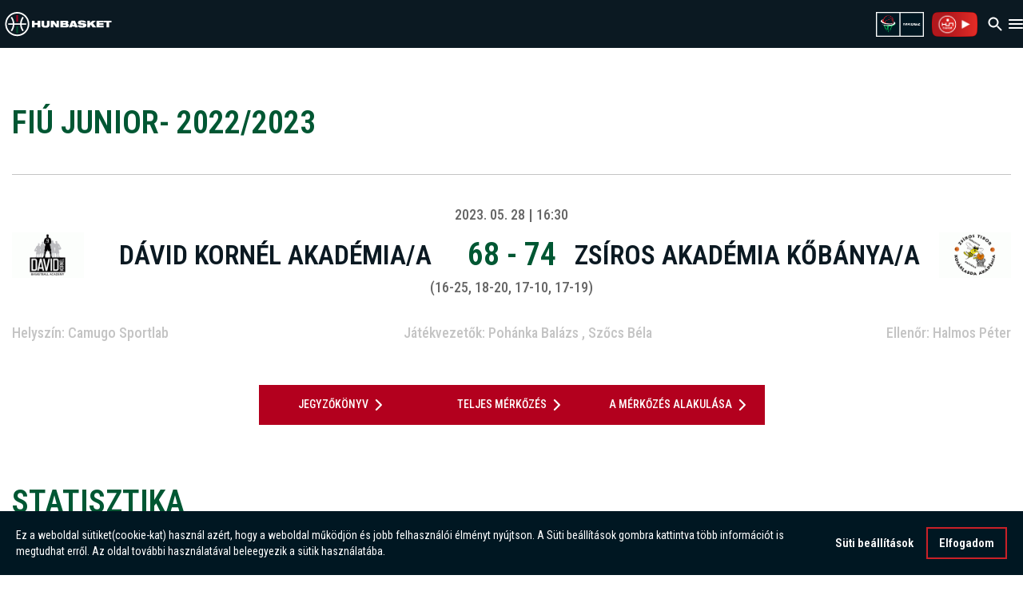

--- FILE ---
content_type: text/html
request_url: https://hunbasket.hu/merkozes/x2223/hunu18/hunu18_371
body_size: 14211
content:
<!DOCTYPE html>
<html lang="hu">

<head>
  <meta charset="utf-8"/>
  
  <title>Hunbasket</title>

  <meta http-equiv="X-UA-Compatible" content="IE=edge"/>
  <meta name="viewport" content="width=device-width, initial-scale=1"/>
  <meta name="description" content="Az MKOSZ hivatalos honlapja átfogó információt nyújt a szövetségről. A hunbasket.hu-n megtalál minden információt a válogatottakról, aktuális mérkőzéseikről, a női illetve férfi tagozatokról, bajnokságok állásáról és az utánpótlás helyzetéről. Fiatalos, folyamatosan frissülő honlapunk célja, hogy új pályára állítsa a magyar kosárlabda iránt érdeklődőket."/>

  <meta property="og:image" content="https://hunbasketimg.webpont.com/art/mini710/"/>
  <meta property="og:title" content="Hunbasket - MKOSZ"/>
  <meta property="og:type" content="website"/>
  <meta property="og:description" content="Az MKOSZ hivatalos honlapja átfogó információt nyújt a szövetségről. A hunbasket.hu-n megtalál minden információt a válogatottakról, aktuális mérkőzéseikről, a női illetve férfi tagozatokról, bajnokságok állásáról és az utánpótlás helyzetéről. Fiatalos, folyamatosan frissülő honlapunk célja, hogy új pályára állítsa a magyar kosárlabda iránt érdeklődőket. "/>

  <link rel='shortcut icon' type="image/png" href='/img/favicon_32.png'/>

  <script src="https://ajax.googleapis.com/ajax/libs/jquery/1.12.4/jquery.min.js"></script>
  <script src="https://code.jquery.com/ui/1.12.1/jquery-ui.min.js" type="text/javascript"></script>
  <script src="https://cdnjs.cloudflare.com/ajax/libs/Chart.js/2.7.1/Chart.bundle.min.js"></script>
  <script src="/js/player.js"></script>
  <script src="https://maxcdn.bootstrapcdn.com/bootstrap/3.3.7/js/bootstrap.min.js"
          integrity="sha384-Tc5IQib027qvyjSMfHjOMaLkfuWVxZxUPnCJA7l2mCWNIpG9mGCD8wGNIcPD7Txa"
          crossorigin="anonymous"></script>
  <script src="https://cdnjs.cloudflare.com/ajax/libs/lightslider/1.1.6/js/lightslider.min.js"></script>
  <script src="https://cdnjs.cloudflare.com/ajax/libs/lightgallery/1.6.0/js/lightgallery-all.min.js"></script>
  <script src="https://cdnjs.cloudflare.com/ajax/libs/jquery-cookie/1.4.1/jquery.cookie.min.js"
          integrity="sha512-3j3VU6WC5rPQB4Ld1jnLV7Kd5xr+cq9avvhwqzbH/taCRNURoeEpoPBK9pDyeukwSxwRPJ8fDgvYXd6SkaZ2TA=="
          crossorigin="anonymous" referrerpolicy="no-referrer"></script>


  <script src="/js/script.js?t=1734000142"></script>
  <script src="/js/game-slider.js?t=1726751872"></script>
  <link rel="stylesheet" href="https://maxcdn.bootstrapcdn.com/bootstrap/3.3.7/css/bootstrap.min.css"
        integrity="sha384-BVYiiSIFeK1dGmJRAkycuHAHRg32OmUcww7on3RYdg4Va+PmSTsz/K68vbdEjh4u" crossorigin="anonymous"/>
  <link rel="stylesheet" href="https://maxcdn.bootstrapcdn.com/bootstrap/3.3.7/css/bootstrap-theme.min.css"
        integrity="sha384-rHyoN1iRsVXV4nD0JutlnGaslCJuC7uwjduW9SVrLvRYooPp2bWYgmgJQIXwl/Sp" crossorigin="anonymous"/>
  <link rel="stylesheet" href="https://code.jquery.com/ui/1.12.1/themes/base/jquery-ui.css">
  <link rel="stylesheet" href="https://cdnjs.cloudflare.com/ajax/libs/ionicons/2.0.1/css/ionicons.min.css">
  <link href="https://maxcdn.bootstrapcdn.com/font-awesome/4.7.0/css/font-awesome.min.css" rel="stylesheet"
        integrity="sha384-wvfXpqpZZVQGK6TAh5PVlGOfQNHSoD2xbE+QkPxCAFlNEevoEH3Sl0sibVcOQVnN" crossorigin="anonymous">
  <link rel="stylesheet" href="https://cdnjs.cloudflare.com/ajax/libs/lightslider/1.1.6/css/lightslider.min.css">
  <link rel="stylesheet" href="https://cdnjs.cloudflare.com/ajax/libs/lightgallery/1.6.0/css/lightgallery.min.css"/>
  <link rel="stylesheet" href="https://unpkg.com/leaflet@1.7.1/dist/leaflet.css"
        integrity="sha512-xodZBNTC5n17Xt2atTPuE1HxjVMSvLVW9ocqUKLsCC5CXdbqCmblAshOMAS6/keqq/sMZMZ19scR4PsZChSR7A=="
        crossorigin=""/>

  <link rel="stylesheet" href="/css/gdpr_cookie.css"/>
  <script src="/js/gdpr_cookie.js"></script>
  <link rel="stylesheet" href="/css/style.css?ver=2.26"/>
  <link rel="stylesheet" href="/css/bstyle.css"/>
  <link rel="stylesheet" href="/css/redesign-style.css"/>
  <link rel="stylesheet" href="/css/pagination2.css"/>

  <!-- <link href="https://fonts.googleapis.com/css2?family=Roboto:ital,wght@0,100;0,300;0,400;0,500;0,700;0,900;1,100;1,300;1,400;1,500;1,700;1,900&display=swap"
      rel="stylesheet"> -->
  <link rel="preconnect" href="https://fonts.googleapis.com">
  <link rel="preconnect" href="https://fonts.gstatic.com" crossorigin>
  <link
    href="https://fonts.googleapis.com/css2?family=Roboto+Condensed:ital,wght@0,100..900;1,100..900&family=Roboto:ital,wght@0,100;0,300;0,400;0,500;0,700;0,900;1,100;1,300;1,400;1,500;1,700;1,900&display=swap"
    rel="stylesheet">
  <link href="https://fonts.googleapis.com/css?family=Titillium+Web:400,600,700&amp;subset=latin-ext" rel="stylesheet"/>

  <link rel="stylesheet" type="text/css"
        href="//cdnjs.cloudflare.com/ajax/libs/cookieconsent2/3.1.0/cookieconsent.min.css"/>
  <script src="//cdnjs.cloudflare.com/ajax/libs/cookieconsent2/3.1.0/cookieconsent.min.js"></script>
  <script src="https://cdn.jsdelivr.net/npm/swiper@11/swiper-element-bundle.min.js"></script>

  <meta name='recaptcha_site_key' content='6Le-7JgqAAAAALEGkJqcV-ssFBb1R1XTIqz772fV' />
  <script>
    $(document).ready(function () {
      const script = document.getElementById('google-recaptcha-script')
      if (script) return
      const recaptchaScript = document.createElement('script')
      recaptchaScript.setAttribute('id', 'google-recaptcha-script')
      recaptchaScript.setAttribute(
        'src',
        `https://www.google.com/recaptcha/api.js?render=${$('meta[name="recaptcha_site_key"]').attr('content')}`
      )
      document.head.appendChild(recaptchaScript)
    })

    function getCookie(name) {
      var dc = document.cookie;
      var prefix = name + "=";
      var begin = dc.indexOf("; " + prefix);
      if (begin == -1) {
        begin = dc.indexOf(prefix);
        if (begin != 0) return null;
      } else {
        begin += 2;
        var end = document.cookie.indexOf(";", begin);
        if (end == -1) {
          end = dc.length;
        }
      }
      // because unescape has been deprecated, replaced with decodeURI
      //return unescape(dc.substring(begin + prefix.length, end));
      return decodeURI(dc.substring(begin + prefix.length, end));
    }

    document.addEventListener('gdprCookiesEnabled', function (e) {
        if(e.detail.analytics) { //checks if marketing cookies are enabled
            //Hotjar Tracking Code for MKOSZ
            (function(h,o,t,j,a,r){
                h.hj=h.hj||function(){(h.hj.q=h.hj.q||[]).push(arguments)};
                h._hjSettings={hjid:6439869,hjsv:6};
                a=o.getElementsByTagName('head')[0];
                r=o.createElement('script');r.async=1;
                r.src=t+h._hjSettings.hjid+j+h._hjSettings.hjsv;
                a.appendChild(r);
            })(window,document,'https://static.hotjar.com/c/hotjar-','.js?sv=');
        }
    });


    var CONFIG_YEAR = 'x2526';
    var base_url = 'https://hunbasket.hu/';
  </script>
</head>

<body>
<!-- Google tag (gtag.js) -->
<script async src="https://www.googletagmanager.com/gtag/js?id=G-W815KNCG29"></script>
<script>
  window.dataLayer = window.dataLayer || [];

  function gtag() {
    dataLayer.push(arguments);
  }

  gtag('js', new Date());
  gtag('config', 'G-W815KNCG29');
</script>

<header class="header">
  <a href="/">
    <svg
      class="header-logo"
      xmlns="http://www.w3.org/2000/svg"
      width="146"
      height="34"
      viewBox="0 0 146 31"
      fill="none">
      <path
        fill-rule="evenodd"
        clip-rule="evenodd"
        d="M17.6239 4.23613V13.4344H15.5291V4.23613C15.875 4.20538 16.2248 4.19385 16.5784 4.19385C16.932 4.19385 17.2818 4.20922 17.6278 4.23613"
        fill="#B2001E"/>
      <path
        fill-rule="evenodd"
        clip-rule="evenodd"
        d="M15.5252 28.917V19.7188H17.6201V28.917C17.2741 28.9478 16.9244 28.9593 16.5707 28.9593C16.2171 28.9593 15.8673 28.9439 15.5214 28.917"
        fill="#005733"/>
      <path
        d="M138.954 21.2064H142.614V14.276H146V11.9389H135.568V14.276H138.954V21.2064ZM125.459 21.2064H135.31V18.9501H129.122V17.7047H134.872V15.4483H129.122V14.2029H135.31V11.9466H125.459V21.2141V21.2064ZM120.123 21.2064H124.99L120.5 15.5214L124.64 11.9389H119.785L116.383 15.21V11.9389H112.724V21.2064H116.383V18.7156L117.59 17.6508L120.12 21.2064H120.123ZM106.497 17.8969C107.004 17.9891 107.158 18.2466 107.158 18.5196C107.158 18.9731 106.847 19.2729 105.705 19.2729C105.148 19.2729 104.733 19.2076 104.46 19.0769C104.214 18.9347 104.083 18.7117 104.072 18.4158H99.6588C99.6588 21.141 102.761 21.5293 105.563 21.5293C109.676 21.5293 111.521 20.4799 111.521 18.2082C111.521 16.6361 110.391 15.7827 108.538 15.5098L104.164 14.8602C103.799 14.8064 103.683 14.6411 103.683 14.3798C103.683 13.9761 104.06 13.7186 105.152 13.7186C105.555 13.7186 105.97 13.7724 106.293 13.9146C106.643 14.0569 106.851 14.2798 106.851 14.6527H111.106C110.964 12.6923 109.276 11.616 105.148 11.616C102.138 11.616 99.7895 12.2656 99.7895 14.6642C99.7895 15.9634 100.516 17.0012 102.319 17.2741L106.497 17.8969ZM87.3932 21.2064H91.287L91.6752 20.1416H95.4921L95.8804 21.2064H99.7742L95.8304 11.9389H91.3408L87.397 21.2064H87.3932ZM94.6849 17.8853H92.4786L93.5702 14.7449H93.5971L94.6888 17.8853H94.6849ZM75.7387 21.2064H83.6685C86.3823 21.2064 87.2894 20.011 87.2894 18.1967C87.2894 17.5086 86.9012 16.3939 85.7058 16.0826V16.0557C86.4207 15.7827 86.8089 15.0832 86.8089 14.2529C86.8089 12.7615 85.9787 11.9428 84.0721 11.9428H75.7387V21.2102V21.2064ZM79.3212 17.4932H82.45C83.1765 17.4932 83.3956 17.8161 83.3956 18.2197C83.3956 18.6233 83.1765 18.9462 82.45 18.9462H79.3212V17.4932ZM79.3212 14.1952H82.0849C82.8229 14.1952 82.992 14.4297 82.992 14.7795C82.992 15.1293 82.8229 15.3907 82.0849 15.3907H79.3212V14.1952ZM62.516 21.2025H66.0215V16.0134H66.0484L69.9422 21.2025H73.9513V11.9351H70.4458V17.0743H70.4073L66.6942 11.9351H62.516V21.2025ZM49.8352 17.6854C49.8352 20.6298 51.6149 21.5254 55.378 21.5254C59.1411 21.5254 60.9208 20.6298 60.9208 17.6854V11.9351H57.2615V17.5432C57.2615 18.7386 56.5734 19.1153 55.378 19.1153C54.1826 19.1153 53.4945 18.7386 53.4945 17.5432V11.9351H49.8352V17.6854ZM0 16.5746C0 12.0542 1.81044 7.95672 4.74328 4.96622C5.24298 4.45884 5.76958 3.9822 6.33078 3.54401C9.1483 1.32612 12.7077 0 16.5746 0C20.4415 0 24.0008 1.32612 26.8184 3.54401C27.3757 3.98605 27.9062 4.45884 28.4059 4.96622C31.3387 7.95672 33.1491 12.0542 33.1491 16.5746C33.1491 21.0949 31.3387 25.1924 28.4059 28.1791C27.9062 28.6865 27.3796 29.1631 26.8184 29.6013C23.997 31.823 20.4415 33.1453 16.5746 33.1453C12.7077 33.1453 9.1483 31.8192 6.33078 29.6013C5.76958 29.1593 5.24298 28.6865 4.74328 28.1791C1.81044 25.1924 0 21.0949 0 16.5746ZM28.9171 15.5252H22.6324C22.8362 12.6923 23.8509 10.0862 25.45 7.9375C24.9618 7.43396 24.4314 6.97654 23.8625 6.56141C21.9482 9.08296 20.7413 12.1695 20.5299 15.5252H12.6154C12.404 12.1695 11.1971 9.08296 9.28284 6.56141C8.71395 6.97654 8.1835 7.4378 7.69534 7.9375C9.29437 10.0862 10.313 12.6923 10.5129 15.5252H4.2359C4.20514 15.8712 4.19361 16.2209 4.19361 16.5746C4.19361 16.9282 4.20899 17.278 4.2359 17.6239H10.5205C10.3168 20.4568 9.30206 23.063 7.70303 25.2116C8.19119 25.7152 8.72164 26.1764 9.29052 26.5877C11.2047 24.0662 12.4117 20.9796 12.6231 17.6239H20.5376C20.7451 20.9796 21.9559 24.0662 23.8702 26.5877C24.439 26.1726 24.9695 25.7152 25.4577 25.2116C23.8586 23.063 22.84 20.4568 22.6401 17.6239H28.9248C28.9555 17.278 28.9671 16.9282 28.9671 16.5746C28.9671 16.2209 28.9517 15.8712 28.9248 15.5252H28.9171ZM31.0197 15.5252C30.5084 8.36416 24.7888 2.64455 17.6239 2.12948C17.278 2.10257 16.9282 2.09104 16.5746 2.09104C16.2209 2.09104 15.8712 2.10257 15.5252 2.12948C8.36416 2.64455 2.64455 8.36416 2.13332 15.5291C2.11026 15.875 2.09488 16.2248 2.09488 16.5784C2.09488 16.9321 2.10642 17.2818 2.13332 17.6278C2.64455 24.7888 8.36416 30.5084 15.5291 31.0235C15.875 31.0466 16.2248 31.062 16.5784 31.062C16.932 31.062 17.2818 31.0504 17.6278 31.0235C24.7888 30.5123 30.5084 24.7927 31.0235 17.6278C31.0466 17.2818 31.0619 16.9321 31.0619 16.5784C31.0619 16.2248 31.0504 15.875 31.0235 15.5291L31.0197 15.5252ZM44.5845 21.2064H48.2438V11.9389H44.5845V15.1562H40.4716V11.9389H36.8123V21.2064H40.4716V17.4932H44.5845V21.2064Z"
        fill="white"/>
    </svg>
  </a>

  <div class="header-items">
        <div class="header-item ">
      <h1><a href="/hirek">Hírek</a></h1>
    </div>
    <div class="header-item header-item-dropdown">
      <h1><a href="#" class="header-item-dropdown-btn">Menetrend</a></h1>
      <div class="header-item-dropdown-content" hidden>
        <a href="/menetrend/noi">Női menetrend</a>
        <a href="/menetrend/ferfi">Férfi menetrend</a>
      </div>
    </div>
    <div class="header-item header-item-dropdown">
      <h1><a href="#" class="header-item-dropdown-btn">Tabella</a></h1>
      <div class="header-item-dropdown-content" hidden>
        <a href="/tabella/noi">Női tabella</a>
        <a href="/tabella/ferfi">Férfi tabella</a>
      </div>
    </div>
    <div class="header-item ">
      <h1><a href="/csapatok">Csapatok</a></h1>
    </div>
    <div class="header-item ">
      <h1><a href="/jatekosok">Játékosok</a></h1>
    </div>
    <div class="header-item header-item-dropdown">
      <h1><a href="#" class="header-item-dropdown-btn">Válogatott</a></h1>
      <div class="header-item-dropdown-content" hidden>
        <a href="https://valogatott.hunbasket.hu/felnott_noi">Női válogatott</a>
        <a href="https://valogatott.hunbasket.hu/felnott_ferfi">Férfi válogatott</a>
      </div>
    </div>
    <div class="header-item ">
      <h1><a href="/media">Média</a></h1>
    </div>
    <div class="header-item">
      <h1><a href="https://fantasy.hunbasket.hu/" target="_blank">Fantasy</a></h1>
    </div>
    <div class="header-item">
      <h1><a href="https://mkosz3x3.hu" target="_blank">3×3</a></h1>
    </div>
    <div class="header-item">
      <h1><a href="https://mkosz.hu/" target="_blank">mkosz.hu</a></h1>
    </div>
    <div class="header-item">
      <h1><a href="https://shop.hunbasket.hu/" target="_blank">Webshop</a></h1>
    </div>
  </div>

  <div class="header-items">
    <div class="header-item header-item-dropdown search">
      <button
        id="header-search-btn"
        class="header-search-btn header-item-dropdown-btn"
        onclick="toggleSearchDropdown()">
        <img
          width="24"
          height="24"
          src="/img/search.svg"
          alt="Search icon"
          class="header-search-icon"/>
      </button>

      <div
        class="header-item-dropdown-content search-content"
        id="searchDropdown"
        style="display: none">
        <div class="search-inner-content">
          <div class="header-search2 small">
            <input
              type="search"
              id="searchInput"
              placeholder="Keresés"
              style="width: 100%"
              onkeydown="if (event.keyCode === 13) searchByTextHeader('searchInput');"/>
            <button class="search_button2" onclick="searchByTextHeader('searchInput')">
              <span class="ion-android-search"></span>
            </button>
          </div>
        </div>
      </div>
    </div>

    <script>
      function toggleSearchDropdown() {
        var searchDropdown = document.getElementById("searchDropdown");
        if (
          searchDropdown.style.display === "none" ||
          searchDropdown.style.display === ""
        ) {
          searchDropdown.style.display = "block";

          document.addEventListener("click", outsideClickListener);
          document.addEventListener("keydown", escKeyListener);
        } else {
          searchDropdown.style.display = "none";

          document.removeEventListener("click", outsideClickListener);
          document.removeEventListener("keydown", escEventListener);
        }
      }

      function searchByTextHeader(inputId = "searchInput") {
        var searchQuery = document.getElementById(inputId).value;
        if (searchQuery.trim() === "") {
          window.location.href = "https://hunbasket.hu/hirek";
        } else {
          window.location.href =
            "https://hunbasket.hu/hirek/kereso/" + encodeURIComponent(searchQuery);
          document.getElementById(inputId).value = ""; // Reset input
        }
      }

      function outsideClickListener(event) {
        const searchDropdown = document.getElementById("searchDropdown");
        const searchButton = document.getElementById("header-search-btn");

        if (
          !searchDropdown.contains(event.target) &&
          !searchButton.contains(event.target)
        ) {
          searchDropdown.style.display = "none";
          document.removeEventListener("click", outsideClickListener);
          document.removeEventListener("keydown", escKeyListener);
        }
      }

      function escKeyListener(event) {
        if (event.key === "Escape") {
          const searchDropdown = document.getElementById("searchDropdown");
          searchDropdown.style.display = "none";
          document.removeEventListener("keydown", escKeyListener);
          document.removeEventListener("click", outsideClickListener);
        }
      }
    </script>

    <a href="https://mkosz.hu/" target="_blank">
      <img height="34" src="/img/mkosz_horizontal.png" alt="MKOSZ logo"/>
    </a>

    <a class="hunasket-tv-logo" target="_blank" href="https://www.hunbasket.tv/">
      <img height="34" src="/img/hunbaskettv_logo_2.png" alt="Hunbasket TV logo">
    </a>
  </div>

</header>

<header class="header-mobile">
        <span class="header-logos">
            <a href="/">
                <svg
                  class="header-logo"
                  xmlns="http://www.w3.org/2000/svg"
                  width="146"
                  height="31"
                  viewBox="0 0 146 34"
                  fill="none">
                    <path
                      fill-rule="evenodd"
                      clip-rule="evenodd"
                      d="M17.6239 4.23613V13.4344H15.5291V4.23613C15.875 4.20538 16.2248 4.19385 16.5784 4.19385C16.932 4.19385 17.2818 4.20922 17.6278 4.23613"
                      fill="#B2001E"/>
                    <path
                      fill-rule="evenodd"
                      clip-rule="evenodd"
                      d="M15.5252 28.917V19.7188H17.6201V28.917C17.2741 28.9478 16.9244 28.9593 16.5707 28.9593C16.2171 28.9593 15.8673 28.9439 15.5214 28.917"
                      fill="#005733"/>
                    <path
                      d="M138.954 21.2064H142.614V14.276H146V11.9389H135.568V14.276H138.954V21.2064ZM125.459 21.2064H135.31V18.9501H129.122V17.7047H134.872V15.4483H129.122V14.2029H135.31V11.9466H125.459V21.2141V21.2064ZM120.123 21.2064H124.99L120.5 15.5214L124.64 11.9389H119.785L116.383 15.21V11.9389H112.724V21.2064H116.383V18.7156L117.59 17.6508L120.12 21.2064H120.123ZM106.497 17.8969C107.004 17.9891 107.158 18.2466 107.158 18.5196C107.158 18.9731 106.847 19.2729 105.705 19.2729C105.148 19.2729 104.733 19.2076 104.46 19.0769C104.214 18.9347 104.083 18.7117 104.072 18.4158H99.6588C99.6588 21.141 102.761 21.5293 105.563 21.5293C109.676 21.5293 111.521 20.4799 111.521 18.2082C111.521 16.6361 110.391 15.7827 108.538 15.5098L104.164 14.8602C103.799 14.8064 103.683 14.6411 103.683 14.3798C103.683 13.9761 104.06 13.7186 105.152 13.7186C105.555 13.7186 105.97 13.7724 106.293 13.9146C106.643 14.0569 106.851 14.2798 106.851 14.6527H111.106C110.964 12.6923 109.276 11.616 105.148 11.616C102.138 11.616 99.7895 12.2656 99.7895 14.6642C99.7895 15.9634 100.516 17.0012 102.319 17.2741L106.497 17.8969ZM87.3932 21.2064H91.287L91.6752 20.1416H95.4921L95.8804 21.2064H99.7742L95.8304 11.9389H91.3408L87.397 21.2064H87.3932ZM94.6849 17.8853H92.4786L93.5702 14.7449H93.5971L94.6888 17.8853H94.6849ZM75.7387 21.2064H83.6685C86.3823 21.2064 87.2894 20.011 87.2894 18.1967C87.2894 17.5086 86.9012 16.3939 85.7058 16.0826V16.0557C86.4207 15.7827 86.8089 15.0832 86.8089 14.2529C86.8089 12.7615 85.9787 11.9428 84.0721 11.9428H75.7387V21.2102V21.2064ZM79.3212 17.4932H82.45C83.1765 17.4932 83.3956 17.8161 83.3956 18.2197C83.3956 18.6233 83.1765 18.9462 82.45 18.9462H79.3212V17.4932ZM79.3212 14.1952H82.0849C82.8229 14.1952 82.992 14.4297 82.992 14.7795C82.992 15.1293 82.8229 15.3907 82.0849 15.3907H79.3212V14.1952ZM62.516 21.2025H66.0215V16.0134H66.0484L69.9422 21.2025H73.9513V11.9351H70.4458V17.0743H70.4073L66.6942 11.9351H62.516V21.2025ZM49.8352 17.6854C49.8352 20.6298 51.6149 21.5254 55.378 21.5254C59.1411 21.5254 60.9208 20.6298 60.9208 17.6854V11.9351H57.2615V17.5432C57.2615 18.7386 56.5734 19.1153 55.378 19.1153C54.1826 19.1153 53.4945 18.7386 53.4945 17.5432V11.9351H49.8352V17.6854ZM0 16.5746C0 12.0542 1.81044 7.95672 4.74328 4.96622C5.24298 4.45884 5.76958 3.9822 6.33078 3.54401C9.1483 1.32612 12.7077 0 16.5746 0C20.4415 0 24.0008 1.32612 26.8184 3.54401C27.3757 3.98605 27.9062 4.45884 28.4059 4.96622C31.3387 7.95672 33.1491 12.0542 33.1491 16.5746C33.1491 21.0949 31.3387 25.1924 28.4059 28.1791C27.9062 28.6865 27.3796 29.1631 26.8184 29.6013C23.997 31.823 20.4415 33.1453 16.5746 33.1453C12.7077 33.1453 9.1483 31.8192 6.33078 29.6013C5.76958 29.1593 5.24298 28.6865 4.74328 28.1791C1.81044 25.1924 0 21.0949 0 16.5746ZM28.9171 15.5252H22.6324C22.8362 12.6923 23.8509 10.0862 25.45 7.9375C24.9618 7.43396 24.4314 6.97654 23.8625 6.56141C21.9482 9.08296 20.7413 12.1695 20.5299 15.5252H12.6154C12.404 12.1695 11.1971 9.08296 9.28284 6.56141C8.71395 6.97654 8.1835 7.4378 7.69534 7.9375C9.29437 10.0862 10.313 12.6923 10.5129 15.5252H4.2359C4.20514 15.8712 4.19361 16.2209 4.19361 16.5746C4.19361 16.9282 4.20899 17.278 4.2359 17.6239H10.5205C10.3168 20.4568 9.30206 23.063 7.70303 25.2116C8.19119 25.7152 8.72164 26.1764 9.29052 26.5877C11.2047 24.0662 12.4117 20.9796 12.6231 17.6239H20.5376C20.7451 20.9796 21.9559 24.0662 23.8702 26.5877C24.439 26.1726 24.9695 25.7152 25.4577 25.2116C23.8586 23.063 22.84 20.4568 22.6401 17.6239H28.9248C28.9555 17.278 28.9671 16.9282 28.9671 16.5746C28.9671 16.2209 28.9517 15.8712 28.9248 15.5252H28.9171ZM31.0197 15.5252C30.5084 8.36416 24.7888 2.64455 17.6239 2.12948C17.278 2.10257 16.9282 2.09104 16.5746 2.09104C16.2209 2.09104 15.8712 2.10257 15.5252 2.12948C8.36416 2.64455 2.64455 8.36416 2.13332 15.5291C2.11026 15.875 2.09488 16.2248 2.09488 16.5784C2.09488 16.9321 2.10642 17.2818 2.13332 17.6278C2.64455 24.7888 8.36416 30.5084 15.5291 31.0235C15.875 31.0466 16.2248 31.062 16.5784 31.062C16.932 31.062 17.2818 31.0504 17.6278 31.0235C24.7888 30.5123 30.5084 24.7927 31.0235 17.6278C31.0466 17.2818 31.0619 16.9321 31.0619 16.5784C31.0619 16.2248 31.0504 15.875 31.0235 15.5291L31.0197 15.5252ZM44.5845 21.2064H48.2438V11.9389H44.5845V15.1562H40.4716V11.9389H36.8123V21.2064H40.4716V17.4932H44.5845V21.2064Z"
                      fill="white"/>
                </svg>
            </a>
        </span>
  <div id="mh-items" class="mobile-header-items">
    <div class="mh-item ">
      <h1><a href="/hirek">Hírek</a></h1>
    </div>
    <div class="mh-item mh-item-dropdown">
      <h1>
        <a class="mh-item-dropdown-btn" href="#">
          Menetrend
        </a>
      </h1>
      <div class="mh-item-dropdown-content collapse" style="height: 0px;">
        <a href="/menetrend/noi">Női menetrend</a>
        <a href="/menetrend/ferfi">Férfi menetrend</a>
      </div>
    </div>
    <div class="mh-item mh-item-dropdown">
      <h1>
        <a class="mh-item-dropdown-btn" href="#">
          Tabella
        </a>
      </h1>
      <div class="mh-item-dropdown-content collapse" style="height: 0px;">
        <a href="/tabella/noi">Női tabella</a>
        <a href="/tabella/ferfi">Férfi tabella</a>
      </div>
    </div>
    <div class="mh-item ">
      <h1><a href="/csapatok">Csapatok</a></h1>
    </div>
    <div class="mh-item ">
      <h1><a href="/jatekosok">Játékosok</a></h1>
    </div>
    <div class="mh-item mh-item-dropdown">
      <h1>
        <a class="mh-item-dropdown-btn" href="#">
          Válogatott
        </a>
      </h1>
      <div class="mh-item-dropdown-content collapse" style="height: 0px;">
        <a href="https://valogatott.hunbasket.hu/felnott_noi">Női válogatott</a>
        <a href="https://valogatott.hunbasket.hu/felnott_ferfi">Férfi válogatott</a>
      </div>
    </div>
    <div class="mh-item ">
      <h1><a href="/media">Média</a></h1>
    </div>
    <div class="mh-item">
      <h1><a href="https://fantasy.hunbasket.hu/" target="_blank">Fantasy</a></h1>
    </div>
    <div class="mh-item">
      <h1><a href="https://mkosz3x3.hu" target="_blank">3×3</a></h1>
    </div>
    <div class="mh-item">
      <h1><a href="https://mkosz.hu/" target="_blank">Mkosz.hu</a></h1>
    </div>
    <div class="mh-item">
      <h1><a href="https://shop.hunbasket.hu/" target="_blank">Webshop</a></h1>
    </div>
  </div>
  <div class="header-mobile-inner">
    <a href="https://mkosz.hu/" target="_blank">
      <img height="31" src="/img/mkosz_horizontal.png" alt="MKOSZ logo"/>
    </a>
    <a href="https://www.hunbasket.tv/" target="_blank">
      <img height="31" src="/img/hunbaskettv_logo_2.png" alt="Hunbasket TV logo">
    </a>
    <button id="header-search-btn-mobile" class="header-search-btn" onclick="toggleSearchDropdownMobile()">
      <img
        width="24"
        height="24"
        src="/img/search.svg"
        alt="Search icon"
        class="header-search-icon"/>
    </button>
    <div
      class="header-item-dropdown-content header-item-dropdown-content-mobile search-content"
      id="searchDropdownMobile"
      style="display: none">
      <div class="search-inner-content">
        <div class="header-search2 small">
          <input
            type="search"
            id="searchInputMobile"
            placeholder="Keresés"
            style="width: 100%"
            onkeydown="if (event.keyCode === 13) searchByTextHeader('searchInputMobile');"/>
          <button class="search_button2" onclick="searchByTextHeader('searchInputMobile')">
            <span class="ion-android-search"></span>
          </button>
        </div>
      </div>
    </div>
    <svg
      onclick="toggleHeader()"
      xmlns="http://www.w3.org/2000/svg"
      width="18"
      height="12"
      viewBox="0 0 18 12"
      fill="none">
      <path
        d="M1 12H17C17.55 12 18 11.55 18 11C18 10.45 17.55 10 17 10H1C0.45 10 0 10.45 0 11C0 11.55 0.45 12 1 12ZM1 7H17C17.55 7 18 6.55 18 6C18 5.45 17.55 5 17 5H1C0.45 5 0 5.45 0 6C0 6.55 0.45 7 1 7ZM0 1C0 1.55 0.45 2 1 2H17C17.55 2 18 1.55 18 1C18 0.45 17.55 0 17 0H1C0.45 0 0 0.45 0 1Z"
        fill="white"/>
    </svg>
  </div>
  <script>
    const onClickAway = (event) => {
      const el = document.getElementById("mh-items");
      if (!(el == event.target || el.contains(event.target))) {
        toggleHeader();
      }
    }

    async function toggleHeader() {
      var x = document.getElementById("mh-items");
      if (x.style.display === "block") {
        x.style.display = "none";
        document.body.removeEventListener("click", onClickAway);
      } else {
        x.style.display = "block";
        await new Promise((resolve) => setTimeout(resolve, 0));
        document.body.addEventListener("click", onClickAway);
      }
    }

    const toggleCollapse = ($btn, $collapseContent) => {
      // Close all other dropdowns before toggling the current one
      $(".mh-item-dropdown-content").not($collapseContent).collapse('hide'); // Close other dropdowns

      $collapseContent.collapse("toggle"); // Toggle the dropdown content visibility
      const iconHTML = $collapseContent.hasClass("show") // Check if the content is open
        ?
        `<svg width="24" height="24" viewBox="0 0 24 24" fill="none" xmlns="http://www.w3.org/2000/svg">
                        <path d="M18 9L12 15L6 9" stroke="white" stroke-width="2" stroke-linecap="round" stroke-linejoin="round"/>
                    </svg>` :
        `<svg width="24" height="24" viewBox="0 0 24 24" fill="none" xmlns="http://www.w3.org/2000/svg">
                        <path d="M18 15.001L12 9.00098L6 15.001" stroke="white" stroke-width="2" stroke-linecap="round" stroke-linejoin="round" />
                    </svg>`;
      $btn.find('.mh-item-dropdown-btn-icon').html(iconHTML); // Update the icon
    };

    // Event handler for each dropdown button
    $(".mh-item-dropdown-btn").on("click", function (event) {
      event.stopPropagation(); // Prevent event from bubbling up to parent elements
      const $btn = $(this);
      const $collapseContent = $btn.parents('.mh-item-dropdown').find(".mh-item-dropdown-content");

      if ($collapseContent.length) {
        toggleCollapse($btn, $collapseContent); // Call toggleCollapse to handle the dropdown and icon change
      }
    });

    $('.header-item-dropdown .header-item-dropdown-btn').on('click hover', function (event) {
      event.preventDefault();
      $(this).parents('.header-item').addClass('active')
    })

    function toggleSearchDropdownMobile() {
      const searchDropdown = document.getElementById("searchDropdownMobile");
      if (
        searchDropdown.style.display === "none" ||
        searchDropdown.style.display === ""
      ) {
        searchDropdown.style.display = "block";

        document.addEventListener("click", outsideClickListenerMobile);
        document.addEventListener("keydown", escKeyListenerMobile);
      } else {
        searchDropdown.style.display = "none";

        document.removeEventListener("click", outsideClickListenerMobile);
        document.removeEventListener("keydown", escKeyListenerMobile);
      }
    }

    function outsideClickListenerMobile(event) {
      const searchDropdown = document.getElementById("searchDropdownMobile");
      const searchButton = document.getElementById("header-search-btn-mobile");

      if (
        !searchDropdown.contains(event.target) &&
        !searchButton.contains(event.target)
      ) {
        searchDropdown.style.display = "none";
        document.removeEventListener("click", outsideClickListenerMobile);
        document.removeEventListener("keydown", escKeyListenerMobile);
      }
    }

    function escKeyListenerMobile(event) {
      if (event.key === "Escape") {
        const searchDropdown = document.getElementById("searchDropdownMobile");
        searchDropdown.style.display = "none";
        document.removeEventListener("keydown", escKeyListenerMobile);
        document.removeEventListener("click", outsideClickListenerMobile);
      }
    }
  </script>
</header>

<div class="container container-sm ranking-container">
  <section class="team-main-header team-schedule-header schedule-top-header">
    <div class="team-stat-header">
      <h1 class="top-articles-title">
          Fiú Junior- 2022/2023      </h1>
    </div>
  </section>

  <section class="schedule-endpage-main-info">
    <p class="schedule-main-info-date">
        2023. 05. 28 | 16:30    </p>
    <p class="schedule-main-info-round"></p>

    <div class="main-info-row">
      <a title="Dávid Kornél Akadémia/A"
         href="https://hunbasket.hu/csapat/x2223/hunu18/10168/david-kornel-akademia-a"
         class="main-info-team">
        <img
          width="90"
          src="https://hunbasketimg.webpont.com/art/logo/x2223-10168.gif"
          alt="first teams logo"
          onerror="this.onerror=null;this.src='https://hunbasket.hu//img/placeholder_team.png'"/>
        <h1 class="main-info-team-name">Dávid Kornél Akadémia/A</h1>
      </a>

      <div class="main-info-mid-box">
        <p class="schedule-main-info-date mobile">
            2023. 05. 28 | 16:30        </p>
        <p class="main-info-res">
            68          -
            74        </p>

      </div>

      <a title="Zsíros Akadémia Kőbánya/A"
         href="https://hunbasket.hu/csapat/x2223/hunu18/10102/zsiros-akademia-kobanya-a"
         class="main-info-team">
        <h1 class="main-info-team-name">Zsíros Akadémia Kőbánya/A</h1>
        <img
          width="90"
          src="https://hunbasketimg.webpont.com/art/logo/x2223-10102.gif"
          alt="second teams logo"
          onerror="this.onerror=null;this.src='https://hunbasket.hu//img/placeholder_team.png'"/>
      </a>
    </div>
    <p class="main-info-quarters">
                    (16-25, 18-20, 17-10, 17-19)            </p>
              <div class="main-info-row bordered-row">
          <p class="main-info-col">Helyszín: Camugo Sportlab</p>
          <p class="main-info-col">
            Játékvezetők:
              Pohánka Balázs              , Szőcs Béla                        </p>
          <p class="main-info-col">
            Ellenőr:
               Halmos Péter          </p>
        </div>
        <div class="main-info-actions">
          <button class="team-table-action-btn">
            <a
              href="https://hunbasketimg.webpont.com/pdf/x2223/hunu18_371.pdf">
              JEGYZŐKÖNYV
              <svg
                xmlns="http://www.w3.org/2000/svg"
                width="25"
                height="24"
                viewBox="0 0 25 24"
                fill="none">
                <path
                  d="M9.87695 18L15.8728 12L9.87695 6"
                  stroke="white"
                  stroke-width="2"
                  stroke-linecap="round"
                  stroke-linejoin="round"/>
              </svg>
            </a>
          </button>
          <button class="team-table-action-btn">
            <a
              href="" target="_blank">
              Teljes mérkőzés
              <svg
                xmlns="http://www.w3.org/2000/svg"
                width="25"
                height="24"
                viewBox="0 0 25 24"
                fill="none">
                <path
                  d="M9.87695 18L15.8728 12L9.87695 6"
                  stroke="white"
                  stroke-width="2"
                  stroke-linecap="round"
                  stroke-linejoin="round"/>
              </svg>
            </a>
          </button>
          <button class="team-table-action-btn">
            <a
              href="https://hunbasket.hu/merkozes-esemenylista/x2223/hunu18/hunu18_371">
              A mérkőzés alakulása
              <svg
                xmlns="http://www.w3.org/2000/svg"
                width="25"
                height="24"
                viewBox="0 0 25 24"
                fill="none">
                <path
                  d="M9.87695 18L15.8728 12L9.87695 6"
                  stroke="white"
                  stroke-width="2"
                  stroke-linecap="round"
                  stroke-linejoin="round"/>
              </svg>
            </a>
          </button>
        </div>
        </section>
</div>


    
    
  <section class="container container-sm">
    <h2 class="page-title">Statisztika</h2>
        </section>

  <section class="container container-sm ranking-container">
    <div id="shooting-chart">
      <section class="team-main-header team-schedule-header">
        <div class="team-stat-header small">
          <h1 class="top-articles-title">
            Dobástérkép
          </h1>
        </div>
      </section>

      <div class="box-body">
        <div class="shooting-chart-header">
          <div class="shooting-chart-team home">
            <img
              src="https://hunbasketimg.webpont.com/art/logo/x2526-10168.gif"
              alt="Dávid Kornél Akadémia/A"
              class="shooting-chart-team-logo"
              onerror="this.onerror=null;this.src='https://hunbasket.hu//img/placeholder_team.png'"/>
            <span
              class="shooting-chart-team-name">Dávid Kornél Akadémia/A</span>
          </div>
          <div class="shooting-chart-team away">
            <img
              src="https://hunbasketimg.webpont.com/art/logo/x2526-10102.gif"
              alt="Zsíros Akadémia Kőbánya/A"
              class="shooting-chart-team-logo"
              onerror="this.onerror=null;this.src='https://hunbasket.hu//img/placeholder_team.png'"/>
            <span
              class="shooting-chart-team-name">Zsíros Akadémia Kőbánya/A</span>
          </div>
        </div>
        <div class="shootingChart-graph-cont">
          <div class="shootingChart-menu">
            <div class="shooting-chart-nav">
              <div class="shooting-chart-qs">
                <label
                  for="shootingChartQ1"
                  onclick="updateShootingChart()"
                  class="active">
                  Q1
                  <input
                    type="checkbox"
                    name="shootingChartQ1"
                    id="shootingChartQ1"
                    checked="checked"/>
                </label>
                <label
                  for="shootingChartQ2"
                  onclick="updateShootingChart()"
                  class="active">
                  Q2
                  <input
                    type="checkbox"
                    name="shootingChartQ2"
                    id="shootingChartQ2"
                    checked="checked"/>
                </label>
                <label
                  for="shootingChartQ3"
                  onclick="updateShootingChart()"
                  class="active">
                  Q3
                  <input
                    type="checkbox"
                    name="shootingChartQ3"
                    id="shootingChartQ3"
                    checked="checked"/>
                </label>
                <label
                  for="shootingChartQ4"
                  onclick="updateShootingChart()"
                  class="active">
                  Q4
                  <input
                    type="checkbox"
                    name="shootingChartQ4"
                    id="shootingChartQ4"
                    checked="checked"/>
                </label>
                <label
                  for="shootingChartQ5"
                  onclick="updateShootingChart()"
                  class="active">
                  Hossz.
                  <input
                    type="checkbox"
                    name="shootingChartQ5"
                    id="shootingChartQ5"
                    checked="checked"/>
                </label>
              </div>
              <div class="shooting-chart-shots">
                <label onclick="updateShootingChart()" class="active">
                  <input
                    type="radio"
                    id="shootingChartAll"
                    name="shootingChartShots"
                    value="all"
                    checked="checked"/>
                  Minden dobás
                </label>
                <label onclick="updateShootingChart()">
                  <input
                    type="radio"
                    id="shootingChartMade"
                    name="shootingChartShots"
                    value="made"/>
                  Sikeres dobások
                </label>
                <label onclick="updateShootingChart()">
                  <input
                    type="radio"
                    id="shootingChartMissed"
                    name="shootingChartShots"
                    value="missed"/>
                  Sikertelen dobások
                </label>
              </div>
            </div>
            <div class="shooting-chart-graph">
              <canvas
                id="shootingChart"
                data-gamecode="hunu18_371"
                data-nat="hunu18"
                data-year="x2223"></canvas>
            </div>
          </div>
          <div class="shooting-chart-header mobile">
            <div class="shooting-chart-team home">
              <img
                src="https://hunbasketimg.webpont.com/art/logo/x2526-10168.gif"
                alt="Dávid Kornél Akadémia/A"
                class="shooting-chart-team-logo"
                onerror="this.onerror=null;this.src='https://hunbasket.hu//img/placeholder_team.png'"/>
              <span
                class="shooting-chart-team-name">Dávid Kornél Akadémia/A</span>
            </div>
            <div class="shooting-chart-team away">
              <img
                src="https://hunbasketimg.webpont.com/art/logo/x2526-10102.gif"
                alt="Zsíros Akadémia Kőbánya/A"
                class="shooting-chart-team-logo"
                onerror="this.onerror=null;this.src='https://hunbasket.hu//img/placeholder_team.png'"/>
              <span
                class="shooting-chart-team-name">Zsíros Akadémia Kőbánya/A</span>
            </div>
          </div>
          <div class="shootingChart-hometeam">
            <div class="shootingChart-players-header">
              <label
                for="shootingChartHomeAllPlayers"
                onclick="updateShootingChart()"
                class="active">
                Összes Játékos
                <input
                  type="checkbox"
                  name="shootingChartHomeAllPlayers"
                  id="shootingChartHomeAllPlayers"
                  checked="checked"/>
              </label>
            </div>
            <div class="shootingChart-players-list home"></div>
          </div>
          <div class="shootingChart-awayteam">
            <div class="shootingChart-players-header right">
              <label
                for="shootingChartAwayAllPlayers"
                onclick="updateShootingChart()"
                class="active">
                Összes Játékos
                <input
                  type="checkbox"
                  name="shootingChartAwayAllPlayers"
                  id="shootingChartAwayAllPlayers"
                  checked="checked"/>
              </label>
            </div>
            <div class="shootingChart-players-list away"></div>
          </div>
        </div>
      </div>
    </div>
  </section>

  <section class="container container-sm ranking-container result-charts">
    <section class="team-main-header team-schedule-header">
      <div class="team-stat-header small">
        <h1 class="top-articles-title">
          eredmény alakulása
        </h1>
      </div>
    </section>
    <div class="graphs">
      <div class="graph-big" id="shooting-graph">
        <div class="gamestat-container">
          <div class="gamestat-graph">
            <svg id="gamestat-svg" viewBox="0 0 500 500" data-gamecode="hunu18_371"
                 data-nat="hunu18" data-year="x2223">
              <line x1="50" y1="30" x2="50" y2="445"
                    style="stroke:#e7e7e7;stroke-width:2;display:none" id="gamestat-bar"/>
            </svg>
            <div id="gamestat-popup" style="display: none">
              <div class="gamestat-popup-time"></div>
              <div class="gamestat-popup-points">
                <span class="gamestat-popup-point home"></span>:<span
                  class="gamestat-popup-point away"></span>
              </div>
            </div>
          </div>
          <div class="gamestat-data-container">
            <table class="gamestat-data">
              <tr>
                <th class="gamestat-data-header">Legnagyobb vezetés</th>
                <td class="gamestat-data-value home">0</td>
                <td class="gamestat-data-value away">0</td>
              </tr>
              <tr>
                <th class="gamestat-data-header">Legtöbb egymás után szerzett pont</th>
                <td class="gamestat-data-value home">0</td>
                <td class="gamestat-data-value away">0</td>
              </tr>
              <tr>
                <th class="gamestat-data-header">Vezetés váltás</th>
                <td class="gamestat-data-value"
                    colspan="2">0</td>
              </tr>
              <tr>
                <th class="gamestat-data-header">Egyenlő eredmények száma</th>
                <td class="gamestat-data-value"
                    colspan="2">0</td>
              </tr>
              <tr>
                <th class="gamestat-data-header">Csapat vezetési ideje</th>
                <td class="gamestat-data-value home">00:00</td>
                <td class="gamestat-data-value away">00:00</td>
              </tr>
            </table>
          </div>
        </div>
      </div>

      <div class="graph-small">
                </div>
    </div>
  </section>



<script src="https://cdn.jsdelivr.net/gh/linways/table-to-excel@v1.0.4/dist/tableToExcel.js"></script>
<script src="/js/match.js?v="></script>
<script>
  function generateExcel(teamName, number, matchCode) {
    let table = document.getElementsByTagName("table");
    TableToExcel.convert(table[number], {
      name: matchCode + '.xlsx',
      sheet: {
        name: teamName
      }
    });
  }
</script>

<footer class="footer">
	<div class="footer-top">
		<div class="footer-col">
			<h1 class="footer-title">HÍREK</h1>
			<a class="footer-row" href="/hirek/ferfi">Férfi kosárlabda hírek</a>
			<a class="footer-row" href="/hirek/noi">Női kosárlabda hírek</a>
		</div>

		<div class="footer-col">
			<h1 class="footer-title">BAJNOKSÁGOK - FELNŐTT</h1>
			<a class="footer-row" href="/menetrend/ferfi">Férfi NB I. A csoport</a>
			<a class="footer-row" href="/menetrend/noi">Női NB I. A csoport</a>
		</div>

		<div class="footer-col">
			<h1 class="footer-title">CSAPATOK</h1>
			<a class="footer-row" href="/csapatok">Férfi NB I. A csoportos csapatok </a>
			<a class="footer-row" href="/csapatok">Női NB I. A csoportos csapatok </a>
		</div>

		<div class="footer-col">
			<h1 class="footer-title">JÁTÉKOSOK</h1>
			<a class="footer-row" href="/jatekosok">Férfi NB I. A csoportos játékosok</a>
			<a class="footer-row" href="/jatekosok/women">Női NB I. A csoportos játékosok</a>
		</div>

		<div class="footer-col">
			<h1 class="footer-title">VÁLOGATOTT</h1>
			<a class="footer-row" href="https://valogatott.hunbasket.hu/felnott_ferfi">Férfi válogatott</a>
      <a class="footer-row" href="https://valogatott.hunbasket.hu/felnott_noi">Női válogatott</a>
    </div>
	</div>

	<div class="footer-mid footer-top">
		<div class="footer-col">
			<a class="footer-row" href="/impresszum">Impresszum</a>
		</div>

		<div class="footer-col">
			<a class="footer-row" href="/szabalyok/adatvedelem">Adatvédelem</a>
		</div>

                <div class="footer-col">
                        <a class="footer-row" href="/tippjatek-jatekszabalyzat">Tippjáték – Játékszabályzat</a>
                </div>
	</div>

	<div class="footer-bottom">
		<svg
			xmlns="http://www.w3.org/2000/svg"
			width="78"
			height="78"
			viewBox="0 0 78 78"
			fill="none">
			<path
				fill-rule="evenodd"
				clip-rule="evenodd"
				d="M9.85767 34.3074C9.85767 26.2313 13.0915 18.9118 18.3331 13.5703L18.3316 13.5688C19.2208 12.6624 20.1677 11.8122 21.1677 11.026C26.2065 7.0589 32.5635 4.69238 39.4727 4.69238C46.3819 4.69238 52.7389 7.0589 57.7777 11.026C58.7777 11.8122 59.7246 12.6624 60.6138 13.5688L60.6123 13.5703C65.8539 18.9133 69.0877 26.2329 69.0877 34.3074C69.0877 42.3835 65.8539 49.7031 60.6123 55.0445L60.6138 55.0461C59.7246 55.9524 58.7777 56.8026 57.7777 57.5889C52.7389 61.5559 46.3835 63.9225 39.4727 63.9225C32.5635 63.9225 26.2065 61.5559 21.1677 57.5889C20.1693 56.8026 19.2208 55.9524 18.3316 55.0461L18.3331 55.0445C13.0915 49.7031 9.85767 42.3835 9.85767 34.3074ZM61.5217 32.4354H50.2944C50.6563 27.3748 52.4737 22.7166 55.3317 18.8775C54.4581 17.9805 53.5111 17.1568 52.4971 16.4173C49.0776 20.9226 46.917 26.4372 46.5426 32.4354H32.4028C32.0284 26.4372 29.8693 20.9226 26.4483 16.4173C25.4343 17.1568 24.4858 17.9805 23.6137 18.8775C26.4717 22.7166 28.2891 27.3748 28.651 32.4354H17.4237C17.3722 33.0532 17.3457 33.6772 17.3457 34.3074C17.3457 34.9377 17.3722 35.5617 17.4237 36.1794H28.6494C28.2875 41.2401 26.4701 45.8982 23.6122 49.7374C24.4858 50.6344 25.4343 51.4581 26.4467 52.1975C29.8662 47.6922 32.0268 42.1776 32.4012 36.1794H46.5411C46.9155 42.1776 49.0745 47.6922 52.4956 52.1975C53.5096 51.4581 54.4581 50.6344 55.3301 49.7374C52.4737 45.8982 50.6548 41.2401 50.2929 36.1794H61.5186C61.5701 35.5617 61.5966 34.9377 61.5966 34.3074C61.5997 33.6772 61.5732 33.0516 61.5217 32.4354ZM65.2767 32.4354C64.3625 19.6387 54.1414 9.41762 41.3447 8.50346C40.7269 8.45822 40.1029 8.43638 39.4727 8.43638C38.8425 8.43638 38.2185 8.45822 37.6007 8.50346C24.804 9.41762 14.5829 19.6387 13.6687 32.4354C13.6251 33.0532 13.6017 33.6787 13.6017 34.3074C13.6017 34.9377 13.6235 35.5617 13.6687 36.1794C14.5829 48.9761 24.804 59.1957 37.6007 60.1114C38.2185 60.1566 38.8425 60.1785 39.4727 60.1785C40.1029 60.1785 40.7269 60.1566 41.3447 60.1114C54.1414 59.1972 64.3625 48.9761 65.2767 36.1794C65.3203 35.5617 65.3437 34.9361 65.3437 34.3074C65.3437 33.6772 65.3219 33.0532 65.2767 32.4354Z"
				fill="black" />
			<path
				fill-rule="evenodd"
				clip-rule="evenodd"
				d="M41.3447 12.2584V28.6915H37.6007V12.2584C38.2185 12.2069 38.8425 12.1804 39.4727 12.1804C40.1029 12.1804 40.7269 12.2069 41.3447 12.2584Z"
				fill="#B3001E" />
			<path
				fill-rule="evenodd"
				clip-rule="evenodd"
				d="M37.6007 56.3566V39.9236H41.3447V56.3566C40.7269 56.4081 40.1029 56.4346 39.4727 56.4346C38.8425 56.4346 38.2185 56.4081 37.6007 56.3566Z"
				fill="#005733" />
			<path
				d="M67.9895 60.7121L69.3888 59.1302L66.392 56.4829L67.6853 55.0181L66.676 54.1257L62.6886 58.6373L63.6995 59.5296L64.9927 58.0647L67.9895 60.7121Z"
				fill="black" />
			<path
				d="M61.2877 66.6353L65.7524 63.1175L64.9459 62.0941L62.141 64.3046L61.6949 63.7399L64.3016 61.687L63.4951 60.6636L60.8899 62.7166L60.4437 62.1519L63.2502 59.9413L62.4437 58.918L57.9789 62.4358L61.2877 66.6353Z"
				fill="black" />
			<path
				d="M57.6919 68.6042L60.1864 67.3156L56.38 65.5903L57.5547 62.6575L55.0665 63.9414L54.1882 66.5185L53.3224 64.8415L51.4473 65.8102L53.898 70.5604L55.7747 69.5932L55.1164 68.3156L55.4533 67.4498L57.6919 68.6042Z"
				fill="black" />
			<path
				d="M48.9793 70.1017C49.2757 70.0846 49.3974 70.2078 49.4348 70.3607C49.4972 70.615 49.3631 70.8256 48.7219 70.98C48.4083 71.0565 48.1681 71.0752 47.9965 71.0409C47.8389 70.9941 47.736 70.888 47.6876 70.7226L45.2135 71.3217C45.5832 72.8505 47.3756 72.6477 48.9481 72.267C51.2553 71.7085 52.1461 70.8677 51.8372 69.5947C51.6235 68.7133 50.8747 68.3873 49.7967 68.4871L47.2555 68.7165C47.0449 68.7367 46.956 68.6572 46.9217 68.5121C46.8671 68.2859 47.0433 68.0893 47.6549 67.9411C47.8811 67.8865 48.1197 67.8585 48.321 67.8943C48.5363 67.9271 48.6829 68.0223 48.7344 68.2329L51.1212 67.6541C50.7749 66.5746 49.6829 66.2002 47.3678 66.7602C45.6799 67.169 44.4506 67.8522 44.7767 69.1985C44.9529 69.927 45.5021 70.4106 46.5504 70.317L48.9793 70.1017Z"
				fill="black" />
			<path
				d="M41.6489 71.2826H40.3759L41.0046 69.4699H41.0202L41.6489 71.2826ZM37.44 73.1999H39.6864L39.911 72.5852H42.1122L42.3368 73.1999H44.5832L42.3056 67.8538H39.7145L37.44 73.1999Z"
				fill="black" />
			<path
				d="M32.5713 68.3796L34.1406 68.6666C34.5603 68.7431 34.632 68.8944 34.5961 69.0925C34.5587 69.2984 34.437 69.4217 34.0174 69.3437L32.448 69.0582L32.5713 68.3796ZM32.2281 70.2516L34.0033 70.5761C34.4152 70.6509 34.5072 70.8584 34.4651 71.0877C34.4214 71.3233 34.2639 71.4777 33.852 71.4013L32.0767 71.0768L32.2281 70.2516ZM29.8101 71.9847L34.3107 72.81C35.8504 73.0923 36.49 72.5089 36.6787 71.4777C36.7505 71.0877 36.646 70.4138 36.0001 70.1127L36.0033 70.0987C36.4369 70.0176 36.7302 69.6603 36.8176 69.1892C36.972 68.3421 36.5867 67.7915 35.5041 67.5933L30.7757 66.7275L29.8101 71.9847Z"
				fill="black" />
			<path
				d="M21.6481 68.835L23.5123 69.6165L24.6699 66.8538L24.6823 66.8584L25.5981 70.4886L27.7321 71.3824L29.7976 66.4513L27.9318 65.6697L26.7868 68.406L26.7665 68.3966L25.9366 64.8351L23.712 63.9038L21.6481 68.835Z"
				fill="black" />
			<path
				d="M15.8278 62.5996C14.8465 63.988 15.3863 65.002 17.16 66.2547C18.9337 67.5074 20.0694 67.6774 21.0506 66.289L22.9648 63.5793L21.2394 62.3609L19.3736 65.0036C18.9758 65.5667 18.5266 65.5153 17.9634 65.1175C17.4002 64.7197 17.2021 64.3141 17.5999 63.7509L19.4657 61.1083L17.7403 59.8899L15.8278 62.5996Z"
				fill="black" />
			<path
				d="M11.7 61.2347L13.1617 62.7604L17.0212 59.06L15.561 57.5359L14.2194 58.8214L12.5783 57.1069L13.9183 55.8215L12.4582 54.2974L8.59717 57.9961L10.0589 59.5202L11.6048 58.0398L13.2475 59.7527L11.7 61.2347Z"
				fill="black" />
		</svg>
		<div class="footer-social">
			<a
				href="https://www.instagram.com/hunbasket_mkosz"
				rel="noopener noreferrer"
				target="_blank"
				aria-label="Open MKOSZ instagram profile">
				<img
					width="30"
					height="30"
					class="fixed-social-img"
					src="/img/insta.png"
					alt="Intsagram logo" />
			</a>
			<a
				href="https://www.facebook.com/hunbasket1/"
				rel="noopener noreferrer"
				target="_blank"
				aria-label="Open MKOSZ Facebook profile">
				<img
					width="30"
					height="30"
					class="fixed-social-img"
					src="/img/facebook.png"
					alt="Facebook logo" />
			</a>
			<a
				href="https://www.youtube.com/channel/UCpl0NqXOVXMVBbjc3hwZ5Sw"
				target="_blank"
				aria-label="Open MKOSZ youtube profile">
				<img
					width="30"
					height="30"
					class="fixed-social-img"
					src="/img/youtube.png"
					alt="Youtube logo" />
			</a>
			<a
				href="https://www.tiktok.com/@hunbasket"
				rel="noopener noreferrer"
				target="_blank"
				aria-label="Open MKOSZ tiktok profile">
				<img
					width="30"
					height="30"
					class="fixed-social-img"
					src="/img/tiktok.png"
					alt="Tiktok logo" />
			</a>
			<a
				href="https://twitter.com/Hunbasket1"
				rel="noopener noreferrer"
				target="_blank"
				aria-label="Open MKOSZ X profile">
				<img
					width="30"
					height="30"
					class="fixed-social-img"
					src="/img/x.png"
					alt="X logo" />
			</a>
			<a
				href="https://www.linkedin.com/company/hungarian-basketball-federation/?originalSubdomain=hu"
				rel="noopener noreferrer"
				target="_blank"
				aria-label="Open MKOSZ Linkedin profile">
				<img
					width="30"
					height="30"
					class="fixed-social-img"
					src="/img/linkedin.png"
					alt="Linkedin logo" />
			</a>
      <a
        href="https://www.twitch.tv/hunbasket_mkosz"
        target="_blank"
        aria-label="MKOSZ Twitch oldal megnyitása">
        <img
          width="30"
          height="30"
          class="fixed-social-img"
          src="/img/twitch.png"
          alt="Twitch logo" />
      </a>
		</div>
	</div>
</footer>

<div class="helpers">
	<div class="pushCont">
		<div class="pushMsg"></div>
		<div class="pushClose"><span class="ion-close"></span></div>
	</div>
</div>

<script type="text/javascript">
	window.fbAsyncInit = function() {
		FB.init({
			appId: '143372512520423',
			channelUrl: '//waterpolo.hu/channelURL',
			xfbml: true
		});
	};

	(function(d, s, id) {
		var js, fjs = d.getElementsByTagName(s)[0];
		if (d.getElementById(id)) return;
		js = d.createElement(s);
		js.id = id;
		js.src = "//connect.facebook.net/hu_HU/all.js";
		fjs.parentNode.insertBefore(js, fjs);
	}(document, 'script', 'facebook-jssdk'));
</script>
<script type="text/javascript">
	if (true) {
		var _gaq = _gaq || [];
		_gaq.push(['_setAccount', 'UA-20961161-1']);
		_gaq.push(['_trackPageview']);


        document.addEventListener('gdprCookiesEnabled', function(e) {
            if (e.detail.analytics) { //checks if marketing cookies are enabled
                //Google Analytics
                (function() {
                    var ga = document.createElement('script');
                    ga.type = 'text/javascript';
                    ga.async = true;
                    ga.src = ('https:' == document.location.protocol ? 'https://ssl' : 'http://www') + '.google-analytics.com/ga.js';
                    var s = document.getElementsByTagName('script')[0];
                    s.parentNode.insertBefore(ga, s);
                })();
            };

        })


        gdprCookieNotice({
			locale: 'hu', //This is the default value
			implicit: false, //Accept cookies on scroll
			domain: '.hunbasket.hu', //If you run the same cookie notice on all subdomains, define the main domain starting with a .
			statement: 'https://hunbasketimg.webpont.com//newsdocuments/51908_T%C3%A1j%C3%A9koztat%C3%B3_26_Hunbasket%20cookie%20t%C3%A1j%C3%A9koztat%C3%B3.pdf', //Link to your cookie statement page
			analytics: ['__utma', '__utmb', '__utmc', '__utmt', '__utmz', '_ga'], //Cookies in the analytics category.
		});

	} else {
		window.cookieconsent.initialise({
			"palette": {
				"popup": {
					"background": "#001722",
					"text": "#ffffff"
				},
				"button": {
					"background": "#ca2128",
					"text": "#ffffff"
				}
			},
			"content": {
				"message": "A weboldalon cookie-kat használunk, hogy biztonságos böngészés mellett a legjobb felhasználói élményt nyújthassuk.",
				"dismiss": "OK",
				"link": "Bővebben",
				"href": "https://hunbasket.hu//hir/51605/"
			}
		})

		var _gaq = _gaq || [];
		_gaq.push(['_setAccount', 'UA-20961161-1']);
		_gaq.push(['_trackPageview']);

		(function() {
			var ga = document.createElement('script');
			ga.type = 'text/javascript';
			ga.async = true;
			ga.src = ('https:' == document.location.protocol ? 'https://ssl' : 'http://www') + '.google-analytics.com/ga.js';
			var s = document.getElementsByTagName('script')[0];
			s.parentNode.insertBefore(ga, s);
		})();
	}
</script>

</body>

</html>


--- FILE ---
content_type: text/html; charset=utf-8
request_url: https://www.google.com/recaptcha/api2/anchor?ar=1&k=6Le-7JgqAAAAALEGkJqcV-ssFBb1R1XTIqz772fV&co=aHR0cHM6Ly9odW5iYXNrZXQuaHU6NDQz&hl=en&v=PoyoqOPhxBO7pBk68S4YbpHZ&size=invisible&anchor-ms=20000&execute-ms=30000&cb=c8zwka7i894q
body_size: 48661
content:
<!DOCTYPE HTML><html dir="ltr" lang="en"><head><meta http-equiv="Content-Type" content="text/html; charset=UTF-8">
<meta http-equiv="X-UA-Compatible" content="IE=edge">
<title>reCAPTCHA</title>
<style type="text/css">
/* cyrillic-ext */
@font-face {
  font-family: 'Roboto';
  font-style: normal;
  font-weight: 400;
  font-stretch: 100%;
  src: url(//fonts.gstatic.com/s/roboto/v48/KFO7CnqEu92Fr1ME7kSn66aGLdTylUAMa3GUBHMdazTgWw.woff2) format('woff2');
  unicode-range: U+0460-052F, U+1C80-1C8A, U+20B4, U+2DE0-2DFF, U+A640-A69F, U+FE2E-FE2F;
}
/* cyrillic */
@font-face {
  font-family: 'Roboto';
  font-style: normal;
  font-weight: 400;
  font-stretch: 100%;
  src: url(//fonts.gstatic.com/s/roboto/v48/KFO7CnqEu92Fr1ME7kSn66aGLdTylUAMa3iUBHMdazTgWw.woff2) format('woff2');
  unicode-range: U+0301, U+0400-045F, U+0490-0491, U+04B0-04B1, U+2116;
}
/* greek-ext */
@font-face {
  font-family: 'Roboto';
  font-style: normal;
  font-weight: 400;
  font-stretch: 100%;
  src: url(//fonts.gstatic.com/s/roboto/v48/KFO7CnqEu92Fr1ME7kSn66aGLdTylUAMa3CUBHMdazTgWw.woff2) format('woff2');
  unicode-range: U+1F00-1FFF;
}
/* greek */
@font-face {
  font-family: 'Roboto';
  font-style: normal;
  font-weight: 400;
  font-stretch: 100%;
  src: url(//fonts.gstatic.com/s/roboto/v48/KFO7CnqEu92Fr1ME7kSn66aGLdTylUAMa3-UBHMdazTgWw.woff2) format('woff2');
  unicode-range: U+0370-0377, U+037A-037F, U+0384-038A, U+038C, U+038E-03A1, U+03A3-03FF;
}
/* math */
@font-face {
  font-family: 'Roboto';
  font-style: normal;
  font-weight: 400;
  font-stretch: 100%;
  src: url(//fonts.gstatic.com/s/roboto/v48/KFO7CnqEu92Fr1ME7kSn66aGLdTylUAMawCUBHMdazTgWw.woff2) format('woff2');
  unicode-range: U+0302-0303, U+0305, U+0307-0308, U+0310, U+0312, U+0315, U+031A, U+0326-0327, U+032C, U+032F-0330, U+0332-0333, U+0338, U+033A, U+0346, U+034D, U+0391-03A1, U+03A3-03A9, U+03B1-03C9, U+03D1, U+03D5-03D6, U+03F0-03F1, U+03F4-03F5, U+2016-2017, U+2034-2038, U+203C, U+2040, U+2043, U+2047, U+2050, U+2057, U+205F, U+2070-2071, U+2074-208E, U+2090-209C, U+20D0-20DC, U+20E1, U+20E5-20EF, U+2100-2112, U+2114-2115, U+2117-2121, U+2123-214F, U+2190, U+2192, U+2194-21AE, U+21B0-21E5, U+21F1-21F2, U+21F4-2211, U+2213-2214, U+2216-22FF, U+2308-230B, U+2310, U+2319, U+231C-2321, U+2336-237A, U+237C, U+2395, U+239B-23B7, U+23D0, U+23DC-23E1, U+2474-2475, U+25AF, U+25B3, U+25B7, U+25BD, U+25C1, U+25CA, U+25CC, U+25FB, U+266D-266F, U+27C0-27FF, U+2900-2AFF, U+2B0E-2B11, U+2B30-2B4C, U+2BFE, U+3030, U+FF5B, U+FF5D, U+1D400-1D7FF, U+1EE00-1EEFF;
}
/* symbols */
@font-face {
  font-family: 'Roboto';
  font-style: normal;
  font-weight: 400;
  font-stretch: 100%;
  src: url(//fonts.gstatic.com/s/roboto/v48/KFO7CnqEu92Fr1ME7kSn66aGLdTylUAMaxKUBHMdazTgWw.woff2) format('woff2');
  unicode-range: U+0001-000C, U+000E-001F, U+007F-009F, U+20DD-20E0, U+20E2-20E4, U+2150-218F, U+2190, U+2192, U+2194-2199, U+21AF, U+21E6-21F0, U+21F3, U+2218-2219, U+2299, U+22C4-22C6, U+2300-243F, U+2440-244A, U+2460-24FF, U+25A0-27BF, U+2800-28FF, U+2921-2922, U+2981, U+29BF, U+29EB, U+2B00-2BFF, U+4DC0-4DFF, U+FFF9-FFFB, U+10140-1018E, U+10190-1019C, U+101A0, U+101D0-101FD, U+102E0-102FB, U+10E60-10E7E, U+1D2C0-1D2D3, U+1D2E0-1D37F, U+1F000-1F0FF, U+1F100-1F1AD, U+1F1E6-1F1FF, U+1F30D-1F30F, U+1F315, U+1F31C, U+1F31E, U+1F320-1F32C, U+1F336, U+1F378, U+1F37D, U+1F382, U+1F393-1F39F, U+1F3A7-1F3A8, U+1F3AC-1F3AF, U+1F3C2, U+1F3C4-1F3C6, U+1F3CA-1F3CE, U+1F3D4-1F3E0, U+1F3ED, U+1F3F1-1F3F3, U+1F3F5-1F3F7, U+1F408, U+1F415, U+1F41F, U+1F426, U+1F43F, U+1F441-1F442, U+1F444, U+1F446-1F449, U+1F44C-1F44E, U+1F453, U+1F46A, U+1F47D, U+1F4A3, U+1F4B0, U+1F4B3, U+1F4B9, U+1F4BB, U+1F4BF, U+1F4C8-1F4CB, U+1F4D6, U+1F4DA, U+1F4DF, U+1F4E3-1F4E6, U+1F4EA-1F4ED, U+1F4F7, U+1F4F9-1F4FB, U+1F4FD-1F4FE, U+1F503, U+1F507-1F50B, U+1F50D, U+1F512-1F513, U+1F53E-1F54A, U+1F54F-1F5FA, U+1F610, U+1F650-1F67F, U+1F687, U+1F68D, U+1F691, U+1F694, U+1F698, U+1F6AD, U+1F6B2, U+1F6B9-1F6BA, U+1F6BC, U+1F6C6-1F6CF, U+1F6D3-1F6D7, U+1F6E0-1F6EA, U+1F6F0-1F6F3, U+1F6F7-1F6FC, U+1F700-1F7FF, U+1F800-1F80B, U+1F810-1F847, U+1F850-1F859, U+1F860-1F887, U+1F890-1F8AD, U+1F8B0-1F8BB, U+1F8C0-1F8C1, U+1F900-1F90B, U+1F93B, U+1F946, U+1F984, U+1F996, U+1F9E9, U+1FA00-1FA6F, U+1FA70-1FA7C, U+1FA80-1FA89, U+1FA8F-1FAC6, U+1FACE-1FADC, U+1FADF-1FAE9, U+1FAF0-1FAF8, U+1FB00-1FBFF;
}
/* vietnamese */
@font-face {
  font-family: 'Roboto';
  font-style: normal;
  font-weight: 400;
  font-stretch: 100%;
  src: url(//fonts.gstatic.com/s/roboto/v48/KFO7CnqEu92Fr1ME7kSn66aGLdTylUAMa3OUBHMdazTgWw.woff2) format('woff2');
  unicode-range: U+0102-0103, U+0110-0111, U+0128-0129, U+0168-0169, U+01A0-01A1, U+01AF-01B0, U+0300-0301, U+0303-0304, U+0308-0309, U+0323, U+0329, U+1EA0-1EF9, U+20AB;
}
/* latin-ext */
@font-face {
  font-family: 'Roboto';
  font-style: normal;
  font-weight: 400;
  font-stretch: 100%;
  src: url(//fonts.gstatic.com/s/roboto/v48/KFO7CnqEu92Fr1ME7kSn66aGLdTylUAMa3KUBHMdazTgWw.woff2) format('woff2');
  unicode-range: U+0100-02BA, U+02BD-02C5, U+02C7-02CC, U+02CE-02D7, U+02DD-02FF, U+0304, U+0308, U+0329, U+1D00-1DBF, U+1E00-1E9F, U+1EF2-1EFF, U+2020, U+20A0-20AB, U+20AD-20C0, U+2113, U+2C60-2C7F, U+A720-A7FF;
}
/* latin */
@font-face {
  font-family: 'Roboto';
  font-style: normal;
  font-weight: 400;
  font-stretch: 100%;
  src: url(//fonts.gstatic.com/s/roboto/v48/KFO7CnqEu92Fr1ME7kSn66aGLdTylUAMa3yUBHMdazQ.woff2) format('woff2');
  unicode-range: U+0000-00FF, U+0131, U+0152-0153, U+02BB-02BC, U+02C6, U+02DA, U+02DC, U+0304, U+0308, U+0329, U+2000-206F, U+20AC, U+2122, U+2191, U+2193, U+2212, U+2215, U+FEFF, U+FFFD;
}
/* cyrillic-ext */
@font-face {
  font-family: 'Roboto';
  font-style: normal;
  font-weight: 500;
  font-stretch: 100%;
  src: url(//fonts.gstatic.com/s/roboto/v48/KFO7CnqEu92Fr1ME7kSn66aGLdTylUAMa3GUBHMdazTgWw.woff2) format('woff2');
  unicode-range: U+0460-052F, U+1C80-1C8A, U+20B4, U+2DE0-2DFF, U+A640-A69F, U+FE2E-FE2F;
}
/* cyrillic */
@font-face {
  font-family: 'Roboto';
  font-style: normal;
  font-weight: 500;
  font-stretch: 100%;
  src: url(//fonts.gstatic.com/s/roboto/v48/KFO7CnqEu92Fr1ME7kSn66aGLdTylUAMa3iUBHMdazTgWw.woff2) format('woff2');
  unicode-range: U+0301, U+0400-045F, U+0490-0491, U+04B0-04B1, U+2116;
}
/* greek-ext */
@font-face {
  font-family: 'Roboto';
  font-style: normal;
  font-weight: 500;
  font-stretch: 100%;
  src: url(//fonts.gstatic.com/s/roboto/v48/KFO7CnqEu92Fr1ME7kSn66aGLdTylUAMa3CUBHMdazTgWw.woff2) format('woff2');
  unicode-range: U+1F00-1FFF;
}
/* greek */
@font-face {
  font-family: 'Roboto';
  font-style: normal;
  font-weight: 500;
  font-stretch: 100%;
  src: url(//fonts.gstatic.com/s/roboto/v48/KFO7CnqEu92Fr1ME7kSn66aGLdTylUAMa3-UBHMdazTgWw.woff2) format('woff2');
  unicode-range: U+0370-0377, U+037A-037F, U+0384-038A, U+038C, U+038E-03A1, U+03A3-03FF;
}
/* math */
@font-face {
  font-family: 'Roboto';
  font-style: normal;
  font-weight: 500;
  font-stretch: 100%;
  src: url(//fonts.gstatic.com/s/roboto/v48/KFO7CnqEu92Fr1ME7kSn66aGLdTylUAMawCUBHMdazTgWw.woff2) format('woff2');
  unicode-range: U+0302-0303, U+0305, U+0307-0308, U+0310, U+0312, U+0315, U+031A, U+0326-0327, U+032C, U+032F-0330, U+0332-0333, U+0338, U+033A, U+0346, U+034D, U+0391-03A1, U+03A3-03A9, U+03B1-03C9, U+03D1, U+03D5-03D6, U+03F0-03F1, U+03F4-03F5, U+2016-2017, U+2034-2038, U+203C, U+2040, U+2043, U+2047, U+2050, U+2057, U+205F, U+2070-2071, U+2074-208E, U+2090-209C, U+20D0-20DC, U+20E1, U+20E5-20EF, U+2100-2112, U+2114-2115, U+2117-2121, U+2123-214F, U+2190, U+2192, U+2194-21AE, U+21B0-21E5, U+21F1-21F2, U+21F4-2211, U+2213-2214, U+2216-22FF, U+2308-230B, U+2310, U+2319, U+231C-2321, U+2336-237A, U+237C, U+2395, U+239B-23B7, U+23D0, U+23DC-23E1, U+2474-2475, U+25AF, U+25B3, U+25B7, U+25BD, U+25C1, U+25CA, U+25CC, U+25FB, U+266D-266F, U+27C0-27FF, U+2900-2AFF, U+2B0E-2B11, U+2B30-2B4C, U+2BFE, U+3030, U+FF5B, U+FF5D, U+1D400-1D7FF, U+1EE00-1EEFF;
}
/* symbols */
@font-face {
  font-family: 'Roboto';
  font-style: normal;
  font-weight: 500;
  font-stretch: 100%;
  src: url(//fonts.gstatic.com/s/roboto/v48/KFO7CnqEu92Fr1ME7kSn66aGLdTylUAMaxKUBHMdazTgWw.woff2) format('woff2');
  unicode-range: U+0001-000C, U+000E-001F, U+007F-009F, U+20DD-20E0, U+20E2-20E4, U+2150-218F, U+2190, U+2192, U+2194-2199, U+21AF, U+21E6-21F0, U+21F3, U+2218-2219, U+2299, U+22C4-22C6, U+2300-243F, U+2440-244A, U+2460-24FF, U+25A0-27BF, U+2800-28FF, U+2921-2922, U+2981, U+29BF, U+29EB, U+2B00-2BFF, U+4DC0-4DFF, U+FFF9-FFFB, U+10140-1018E, U+10190-1019C, U+101A0, U+101D0-101FD, U+102E0-102FB, U+10E60-10E7E, U+1D2C0-1D2D3, U+1D2E0-1D37F, U+1F000-1F0FF, U+1F100-1F1AD, U+1F1E6-1F1FF, U+1F30D-1F30F, U+1F315, U+1F31C, U+1F31E, U+1F320-1F32C, U+1F336, U+1F378, U+1F37D, U+1F382, U+1F393-1F39F, U+1F3A7-1F3A8, U+1F3AC-1F3AF, U+1F3C2, U+1F3C4-1F3C6, U+1F3CA-1F3CE, U+1F3D4-1F3E0, U+1F3ED, U+1F3F1-1F3F3, U+1F3F5-1F3F7, U+1F408, U+1F415, U+1F41F, U+1F426, U+1F43F, U+1F441-1F442, U+1F444, U+1F446-1F449, U+1F44C-1F44E, U+1F453, U+1F46A, U+1F47D, U+1F4A3, U+1F4B0, U+1F4B3, U+1F4B9, U+1F4BB, U+1F4BF, U+1F4C8-1F4CB, U+1F4D6, U+1F4DA, U+1F4DF, U+1F4E3-1F4E6, U+1F4EA-1F4ED, U+1F4F7, U+1F4F9-1F4FB, U+1F4FD-1F4FE, U+1F503, U+1F507-1F50B, U+1F50D, U+1F512-1F513, U+1F53E-1F54A, U+1F54F-1F5FA, U+1F610, U+1F650-1F67F, U+1F687, U+1F68D, U+1F691, U+1F694, U+1F698, U+1F6AD, U+1F6B2, U+1F6B9-1F6BA, U+1F6BC, U+1F6C6-1F6CF, U+1F6D3-1F6D7, U+1F6E0-1F6EA, U+1F6F0-1F6F3, U+1F6F7-1F6FC, U+1F700-1F7FF, U+1F800-1F80B, U+1F810-1F847, U+1F850-1F859, U+1F860-1F887, U+1F890-1F8AD, U+1F8B0-1F8BB, U+1F8C0-1F8C1, U+1F900-1F90B, U+1F93B, U+1F946, U+1F984, U+1F996, U+1F9E9, U+1FA00-1FA6F, U+1FA70-1FA7C, U+1FA80-1FA89, U+1FA8F-1FAC6, U+1FACE-1FADC, U+1FADF-1FAE9, U+1FAF0-1FAF8, U+1FB00-1FBFF;
}
/* vietnamese */
@font-face {
  font-family: 'Roboto';
  font-style: normal;
  font-weight: 500;
  font-stretch: 100%;
  src: url(//fonts.gstatic.com/s/roboto/v48/KFO7CnqEu92Fr1ME7kSn66aGLdTylUAMa3OUBHMdazTgWw.woff2) format('woff2');
  unicode-range: U+0102-0103, U+0110-0111, U+0128-0129, U+0168-0169, U+01A0-01A1, U+01AF-01B0, U+0300-0301, U+0303-0304, U+0308-0309, U+0323, U+0329, U+1EA0-1EF9, U+20AB;
}
/* latin-ext */
@font-face {
  font-family: 'Roboto';
  font-style: normal;
  font-weight: 500;
  font-stretch: 100%;
  src: url(//fonts.gstatic.com/s/roboto/v48/KFO7CnqEu92Fr1ME7kSn66aGLdTylUAMa3KUBHMdazTgWw.woff2) format('woff2');
  unicode-range: U+0100-02BA, U+02BD-02C5, U+02C7-02CC, U+02CE-02D7, U+02DD-02FF, U+0304, U+0308, U+0329, U+1D00-1DBF, U+1E00-1E9F, U+1EF2-1EFF, U+2020, U+20A0-20AB, U+20AD-20C0, U+2113, U+2C60-2C7F, U+A720-A7FF;
}
/* latin */
@font-face {
  font-family: 'Roboto';
  font-style: normal;
  font-weight: 500;
  font-stretch: 100%;
  src: url(//fonts.gstatic.com/s/roboto/v48/KFO7CnqEu92Fr1ME7kSn66aGLdTylUAMa3yUBHMdazQ.woff2) format('woff2');
  unicode-range: U+0000-00FF, U+0131, U+0152-0153, U+02BB-02BC, U+02C6, U+02DA, U+02DC, U+0304, U+0308, U+0329, U+2000-206F, U+20AC, U+2122, U+2191, U+2193, U+2212, U+2215, U+FEFF, U+FFFD;
}
/* cyrillic-ext */
@font-face {
  font-family: 'Roboto';
  font-style: normal;
  font-weight: 900;
  font-stretch: 100%;
  src: url(//fonts.gstatic.com/s/roboto/v48/KFO7CnqEu92Fr1ME7kSn66aGLdTylUAMa3GUBHMdazTgWw.woff2) format('woff2');
  unicode-range: U+0460-052F, U+1C80-1C8A, U+20B4, U+2DE0-2DFF, U+A640-A69F, U+FE2E-FE2F;
}
/* cyrillic */
@font-face {
  font-family: 'Roboto';
  font-style: normal;
  font-weight: 900;
  font-stretch: 100%;
  src: url(//fonts.gstatic.com/s/roboto/v48/KFO7CnqEu92Fr1ME7kSn66aGLdTylUAMa3iUBHMdazTgWw.woff2) format('woff2');
  unicode-range: U+0301, U+0400-045F, U+0490-0491, U+04B0-04B1, U+2116;
}
/* greek-ext */
@font-face {
  font-family: 'Roboto';
  font-style: normal;
  font-weight: 900;
  font-stretch: 100%;
  src: url(//fonts.gstatic.com/s/roboto/v48/KFO7CnqEu92Fr1ME7kSn66aGLdTylUAMa3CUBHMdazTgWw.woff2) format('woff2');
  unicode-range: U+1F00-1FFF;
}
/* greek */
@font-face {
  font-family: 'Roboto';
  font-style: normal;
  font-weight: 900;
  font-stretch: 100%;
  src: url(//fonts.gstatic.com/s/roboto/v48/KFO7CnqEu92Fr1ME7kSn66aGLdTylUAMa3-UBHMdazTgWw.woff2) format('woff2');
  unicode-range: U+0370-0377, U+037A-037F, U+0384-038A, U+038C, U+038E-03A1, U+03A3-03FF;
}
/* math */
@font-face {
  font-family: 'Roboto';
  font-style: normal;
  font-weight: 900;
  font-stretch: 100%;
  src: url(//fonts.gstatic.com/s/roboto/v48/KFO7CnqEu92Fr1ME7kSn66aGLdTylUAMawCUBHMdazTgWw.woff2) format('woff2');
  unicode-range: U+0302-0303, U+0305, U+0307-0308, U+0310, U+0312, U+0315, U+031A, U+0326-0327, U+032C, U+032F-0330, U+0332-0333, U+0338, U+033A, U+0346, U+034D, U+0391-03A1, U+03A3-03A9, U+03B1-03C9, U+03D1, U+03D5-03D6, U+03F0-03F1, U+03F4-03F5, U+2016-2017, U+2034-2038, U+203C, U+2040, U+2043, U+2047, U+2050, U+2057, U+205F, U+2070-2071, U+2074-208E, U+2090-209C, U+20D0-20DC, U+20E1, U+20E5-20EF, U+2100-2112, U+2114-2115, U+2117-2121, U+2123-214F, U+2190, U+2192, U+2194-21AE, U+21B0-21E5, U+21F1-21F2, U+21F4-2211, U+2213-2214, U+2216-22FF, U+2308-230B, U+2310, U+2319, U+231C-2321, U+2336-237A, U+237C, U+2395, U+239B-23B7, U+23D0, U+23DC-23E1, U+2474-2475, U+25AF, U+25B3, U+25B7, U+25BD, U+25C1, U+25CA, U+25CC, U+25FB, U+266D-266F, U+27C0-27FF, U+2900-2AFF, U+2B0E-2B11, U+2B30-2B4C, U+2BFE, U+3030, U+FF5B, U+FF5D, U+1D400-1D7FF, U+1EE00-1EEFF;
}
/* symbols */
@font-face {
  font-family: 'Roboto';
  font-style: normal;
  font-weight: 900;
  font-stretch: 100%;
  src: url(//fonts.gstatic.com/s/roboto/v48/KFO7CnqEu92Fr1ME7kSn66aGLdTylUAMaxKUBHMdazTgWw.woff2) format('woff2');
  unicode-range: U+0001-000C, U+000E-001F, U+007F-009F, U+20DD-20E0, U+20E2-20E4, U+2150-218F, U+2190, U+2192, U+2194-2199, U+21AF, U+21E6-21F0, U+21F3, U+2218-2219, U+2299, U+22C4-22C6, U+2300-243F, U+2440-244A, U+2460-24FF, U+25A0-27BF, U+2800-28FF, U+2921-2922, U+2981, U+29BF, U+29EB, U+2B00-2BFF, U+4DC0-4DFF, U+FFF9-FFFB, U+10140-1018E, U+10190-1019C, U+101A0, U+101D0-101FD, U+102E0-102FB, U+10E60-10E7E, U+1D2C0-1D2D3, U+1D2E0-1D37F, U+1F000-1F0FF, U+1F100-1F1AD, U+1F1E6-1F1FF, U+1F30D-1F30F, U+1F315, U+1F31C, U+1F31E, U+1F320-1F32C, U+1F336, U+1F378, U+1F37D, U+1F382, U+1F393-1F39F, U+1F3A7-1F3A8, U+1F3AC-1F3AF, U+1F3C2, U+1F3C4-1F3C6, U+1F3CA-1F3CE, U+1F3D4-1F3E0, U+1F3ED, U+1F3F1-1F3F3, U+1F3F5-1F3F7, U+1F408, U+1F415, U+1F41F, U+1F426, U+1F43F, U+1F441-1F442, U+1F444, U+1F446-1F449, U+1F44C-1F44E, U+1F453, U+1F46A, U+1F47D, U+1F4A3, U+1F4B0, U+1F4B3, U+1F4B9, U+1F4BB, U+1F4BF, U+1F4C8-1F4CB, U+1F4D6, U+1F4DA, U+1F4DF, U+1F4E3-1F4E6, U+1F4EA-1F4ED, U+1F4F7, U+1F4F9-1F4FB, U+1F4FD-1F4FE, U+1F503, U+1F507-1F50B, U+1F50D, U+1F512-1F513, U+1F53E-1F54A, U+1F54F-1F5FA, U+1F610, U+1F650-1F67F, U+1F687, U+1F68D, U+1F691, U+1F694, U+1F698, U+1F6AD, U+1F6B2, U+1F6B9-1F6BA, U+1F6BC, U+1F6C6-1F6CF, U+1F6D3-1F6D7, U+1F6E0-1F6EA, U+1F6F0-1F6F3, U+1F6F7-1F6FC, U+1F700-1F7FF, U+1F800-1F80B, U+1F810-1F847, U+1F850-1F859, U+1F860-1F887, U+1F890-1F8AD, U+1F8B0-1F8BB, U+1F8C0-1F8C1, U+1F900-1F90B, U+1F93B, U+1F946, U+1F984, U+1F996, U+1F9E9, U+1FA00-1FA6F, U+1FA70-1FA7C, U+1FA80-1FA89, U+1FA8F-1FAC6, U+1FACE-1FADC, U+1FADF-1FAE9, U+1FAF0-1FAF8, U+1FB00-1FBFF;
}
/* vietnamese */
@font-face {
  font-family: 'Roboto';
  font-style: normal;
  font-weight: 900;
  font-stretch: 100%;
  src: url(//fonts.gstatic.com/s/roboto/v48/KFO7CnqEu92Fr1ME7kSn66aGLdTylUAMa3OUBHMdazTgWw.woff2) format('woff2');
  unicode-range: U+0102-0103, U+0110-0111, U+0128-0129, U+0168-0169, U+01A0-01A1, U+01AF-01B0, U+0300-0301, U+0303-0304, U+0308-0309, U+0323, U+0329, U+1EA0-1EF9, U+20AB;
}
/* latin-ext */
@font-face {
  font-family: 'Roboto';
  font-style: normal;
  font-weight: 900;
  font-stretch: 100%;
  src: url(//fonts.gstatic.com/s/roboto/v48/KFO7CnqEu92Fr1ME7kSn66aGLdTylUAMa3KUBHMdazTgWw.woff2) format('woff2');
  unicode-range: U+0100-02BA, U+02BD-02C5, U+02C7-02CC, U+02CE-02D7, U+02DD-02FF, U+0304, U+0308, U+0329, U+1D00-1DBF, U+1E00-1E9F, U+1EF2-1EFF, U+2020, U+20A0-20AB, U+20AD-20C0, U+2113, U+2C60-2C7F, U+A720-A7FF;
}
/* latin */
@font-face {
  font-family: 'Roboto';
  font-style: normal;
  font-weight: 900;
  font-stretch: 100%;
  src: url(//fonts.gstatic.com/s/roboto/v48/KFO7CnqEu92Fr1ME7kSn66aGLdTylUAMa3yUBHMdazQ.woff2) format('woff2');
  unicode-range: U+0000-00FF, U+0131, U+0152-0153, U+02BB-02BC, U+02C6, U+02DA, U+02DC, U+0304, U+0308, U+0329, U+2000-206F, U+20AC, U+2122, U+2191, U+2193, U+2212, U+2215, U+FEFF, U+FFFD;
}

</style>
<link rel="stylesheet" type="text/css" href="https://www.gstatic.com/recaptcha/releases/PoyoqOPhxBO7pBk68S4YbpHZ/styles__ltr.css">
<script nonce="68dwFELvublc9dyT3fHbuA" type="text/javascript">window['__recaptcha_api'] = 'https://www.google.com/recaptcha/api2/';</script>
<script type="text/javascript" src="https://www.gstatic.com/recaptcha/releases/PoyoqOPhxBO7pBk68S4YbpHZ/recaptcha__en.js" nonce="68dwFELvublc9dyT3fHbuA">
      
    </script></head>
<body><div id="rc-anchor-alert" class="rc-anchor-alert"></div>
<input type="hidden" id="recaptcha-token" value="[base64]">
<script type="text/javascript" nonce="68dwFELvublc9dyT3fHbuA">
      recaptcha.anchor.Main.init("[\x22ainput\x22,[\x22bgdata\x22,\x22\x22,\[base64]/[base64]/[base64]/ZyhXLGgpOnEoW04sMjEsbF0sVywwKSxoKSxmYWxzZSxmYWxzZSl9Y2F0Y2goayl7RygzNTgsVyk/[base64]/[base64]/[base64]/[base64]/[base64]/[base64]/[base64]/bmV3IEJbT10oRFswXSk6dz09Mj9uZXcgQltPXShEWzBdLERbMV0pOnc9PTM/bmV3IEJbT10oRFswXSxEWzFdLERbMl0pOnc9PTQ/[base64]/[base64]/[base64]/[base64]/[base64]\\u003d\x22,\[base64]\\u003d\\u003d\x22,\[base64]/Dv1zCksKowrPDqAVUG2XDvMOoflkdCsK7TxoewqTDjyHCn8KkPmvCr8OBAcOJw5zCmMOxw5fDncKawqXClER8wp8/L8KUw5wFwrlZwoLCognDhMOkbi7ClsO1a37Di8OabXJeJMOIR8Kgwo/CvMOlw5LDoV4cIHrDscKswppOwovDln7CqcKuw6PDtcOJwrM4w4XDisKKSQXDvRhQLxXDuiJiw75BNl7DhyvCrcK6dSHDtMKNwooHIRNjG8OYCcKXw43DmcKswq3CpkUmYlLCgMOYNcKfwoZkX2LCjcKmwqXDoxEBWgjDrMOMYsKdwp7CqS9ewrtlwpDCoMOhS8OYw5/CiVbCrSEPw4vDrAxDwqjDm8KvwrXCgsKOWsOVwqbCrlTCo3nCq3F0w47DumrCvcKqNmYMSsOuw4DDlgFZJRHDosOgDMKUwqrDozTDsMOjH8OED2lLVcOXccOEfCcKQMOMIsKfwp/CmMKMwqzDoxRIw4Fzw7/DgsOoDMKPW8KPE8OeF8OCacKrw73Dn3PCkmPDimB+KcK3w7jCg8O2wp/DtcKgcsO8wqfDp0MAKCrClivDvwNHD8Kcw4bDuSDDk2Y8JsORwrtvwp9SQinCiW8pQ8K8wqnCm8Ouw71ua8KRNsKcw6x0wr0hwrHDgsK5wqkdTHTClcK4wpsywp0CO8OqasKhw5/Dhx87Y8OlB8Kyw7zDt8OfVC9Rw43DnQzDryvCjQNdClMsLyLDn8O6PwoTwoXCiHnCm2jCjMKCwprDmcKnWS/CnCnCiiNhcnXCuVLCqTLCvMOmHxHDpcKkw5/[base64]/CmMO/wpbDu8Kew5kcQMKuEMOzAMORVlQ0w7s7Di/CkcK4w5gDw6MLfQBxwpnDpxrDjMOVw514wqJdUsOMNsKhwoo5w5ETwoPDljPDvsKKPSxuwo3DoifCl3LChlXDpkzDuhzCvcO9wqVhZsOTXUZbO8KAacKmAjp8JBrCgyXDuMOMw5TClAZKwrw+SWAww7kGwq5awpPCvnzCmXJ9w4MOcG/[base64]/CqsKDwq4JBgnDnMOLIUwPQcKNwpg/w54YwovCl1hcwoo9wrXCoVszaUkoN0jCtsOaV8KDVikhw4ZMTsOlwoYUfsK3wrIVw5/ClEE+asKsL1gpFcODaE/CpVbDhsOYMzrDkV4SwodmZgQBw6XDoSfCiXlJP0Acw4HDkCl3wrgiwpB4w4BQFcKOw5XDh0LDnsO7w7PDi8ONw71kLsODwocqw5s+w5EdcsOFFcOEw5TDq8KFw53DvU7Ci8OWw7/DocKXw49SYlhMwobChnrDmsKeIkxOUcOFeyFyw4zDrcOaw7/DkBd0wpAIw6xYw4fDrcKTCFATw7fDo8OJdMODw6ZBPnHCi8OVNnU1w6ZCa8OswqbDlRnDkXjCocKWQn7DosOiwrTDocOwUTHCocOWw6JbflrCoMOjwp92worDk2d1EyTDrHPDrsOLKiHCiMKbcVR5P8OQMsKMI8OdwqUlw7PDnRhKJ8KtP8O6HcOCNcO2XXzCgErCvQ/[base64]/CvGFXw6jDuSHDow8IID/DvcKuw6LCn8KrwohGw53DrxXCscOcw7jCn3HCojDCjMOTfDhBOsOiwrhxwqvDoUNgw654wp5ICMOuw6kbTibCqMKywqNLwrI4XcOtKcK8wqFFwrE0w5t4w4fCtDDDn8OkY1LDghV4w7TDuMOFw5pLJBfDpsK/w4h2wrtYRhTCuWJYw5HCv0oswpUQw73CuDzDhMKkUw4Lwo0WwpwkS8Kbw5pzw4bDgMKHKikcWmgiXAYuAxbDpMO9GlNDw6HDsMO9w5PDo8Oiw7Jlw4rCvMODw4fDtsOIJl1cw4JvK8Orw5/Duh/[base64]/YV8cwrkTw4HCk2JlaXnDvQzDgMKBOsO2wrrCq2FhZsOMwop3c8KDIxDDmm0KOWsIFHvChcOtw6DDk8Kjwr/[base64]/Cv3/DsMOrJ345w5NqcB9rc8O/worCrMOcdEjCjQ4XWXMEBDrChHcLMxjCrFXDtTdoDRzCs8O6woXCqcKNwr/CjzYdw6rCoMOHwrt0QsOkasKnw4kVw6pDw4rDr8OuwqF+GWVAesK5fxAaw4FNwrxiPT8We0nCvE/[base64]/ChcOfdsOWf0ESMsOxwpLDsA3DpcODX8KEw6FewotRwpbDoMOzw6/DsFXCncKwGsOmwqzDmMKgYcKCw7oGw68Sw7BKLsKxwpxEwrk/SnzCsEHDt8O4csOIw4bDgmXCkCsCU1rDo8OYw7bDmcKUw5HCpMOewojDrDPDnFMwwo9Lw6jDqMKOwr3Cv8O6wqjCkQHDnMOnLHZNKzZCw4bDhCjDqMKQccOlIsOPwo3CicOzUMK6wprCg3zDu8KDZ8OiO0jDpUMNw7hUwqV0FMOiwrDCn089woNeSjhWwrvDiV/DlcOGScOOw4PDsCV2QyDDiRhybUjDgARXw5QZR8OOwoZCasKowrQWw6swA8KxMMKlw6HDmMOTwpUVEFjDj1HCk3giVWwow4APwoLCjMKaw7QoUsOSw5TCuhjCuzXDlHXCt8Ktw4VOw7fDmcOcTcOGNMK1wpJ8w70NPh/Cs8OgwrPCicOWDkLDmMO7wqzCrhtIw405w51/w5kVAytQw6/Cm8OSTQxrw6ltWQxYKsK1YMOUwpM2fjDCvsOifSfCtFgccMKgPmTDisOoPsKXCzVaSBHDkMKhBSdYw7zCrFfCpMO/OljDu8KFJlhSw6Flwogxw4gCw71pYMOicljDn8KjZ8OZBU0YwrTDjSrDicK+w7BZw5UgQcO/w7J1w7lTwqHCp8OZwq8yMiNzw7bDhsKufsKSWTHCnTUWwpDCqMKCw5U1CS53worDpsOVfzBYwrTCoMKBecOrw4LDvnRiZ2fCvcOXV8KQw7LDtCrCpMOiwrLCv8O3RkV0d8Kcwp8uwoPClsK1wqfDvzbDkcO0wo0Jc8OCwoNbGMK/wrkrIcKJIcKPw4FzFMKwPsO7wqLDqFcVw6dIwq8FwoglCcOZwo5Kw6ASw7hJwqTCkcO6wqJfSkDDhMKRw4wtY8KAw70xwrwOw57CsFzCpW8vwq7Dg8ONw4xhw7IRD8KDR8Kkw4fDpBDCnXLDhHbDj8KadcOdScKZFcKGNMOAw5NmwpPCicKuw7HCvcOjw5/DvsOxFiUqw5Vqf8OsXzDDusK0b3nDp2J5eMK7E8K6VsKnw4Zdw6Atw5tSw5huBhkuTi3CuF89wp7DqcKKRDbDsyjDk8OGwohgwqXChU7DscO/TsKrBiNUCMOLY8O2bh3DgTnCtHhwOMKiwqfDucOTwqTDhRbCq8OIw5TDqRvDqkZLwqN0w5oVw75iwrTDsMK4wpfCj8OKwpESYTw0MFPCv8Otwog6WsKNVkQHw6NlwqfDvcKrwqwHw5RGw6vCl8O8w5zCpMKMw6ANH3vDu2PCnRsQw7YLw7Fjw4/DgHc1wqwhRsKiVMOVwpTCsgtjbsKPFsOQwrJxw6l+w7w2w4bDq04BwqtMKzRcdMO5asOawrDDunAPa8OCE0FtDHd9ESc7w4DCuMKfw7Bew49lZSwtesKqw7Rtw7oDwp7CohxZw6vCsXgYwqDCuSkzAhcHdxlHeTlMw6QgVMK0ccKeCgjDglnCtMKiw4o+Fh3Dm1plwp/CuMKjwpDDtsOIw7HDs8OKwrEuwqrCuCrCs8O0U8OJwq9Qw5cbw4teDsO9Tx/CpjBewp7DssO/R1zCjSBuwoYSBsOBw6PDr13Cj8K9MzTCv8K4AHjDnMOnYTjCrTvCuj06Y8ORw5EKw43CkzbDqcKlw7/DocKKbcOrwo1EwrnDiMOxwp5nw5jCqcKUZ8Oaw7sxWsOiTjldw7vCvsKBwo8tNF3Dn0LCtQo5fCxGwpDCs8Oawq3CisKLRMKJw5rDtE8ON8K+wqx/[base64]/w7tnw5oVScOEwoVfZXA3wrLDjXQwIcOSdGoAwprDgsKRwrJbwo/DncKJQsOLwrfDvknCs8K6IsOjw4zCl2fCl1DDnMODwrsMw5PDgXHCg8KPWMOiTDvCl8ORC8OnGsOOw7tTw7J0wq9baErCsBHCnXPCq8KvBH9kVXrCukN3wpJ7UxTDvMKKbhtBJMKzw6pPw5jCm0fDr8KUw6ttw67Dt8OzwpZAHMOZwpVrw6nDuMOwUE/CkjTDlsOhwrJ/ChbChcOgGAHDlcOYRcKQYSRDQMKEwpTDrMKbLFbDjMO+wq13d3vDscK2NyPCjcOidx7Dv8OEwohzwpnClxDDvSxPw60bF8OpwodKw7FqD8OCfEkXWnY5ScOHSX8XS8Ouw4EtDD7Dg0fCiAsBDy0dw6/CvMKlTcKaw49rH8K4wrAVdAvCpXnCsHNJwr1jw6bDqCLCucKrw6/DvjrCvg7Cm2ocBMOPa8K5w40GUXHDmMKMMcKCwpDCrA5zw4fDsMKbIjAhwoB8UcKgwoALw5vDux/CpFLDv2/[base64]/[base64]/w5LCm8OVYcOuQcOmwoPDm1HCh2kqSXLCjsOpwqHDjcKzO2vCk8OPwo7Cqlh8GG7ClsOLR8K7IHbDpMOUXcOyNFrDr8O1A8KVPQLDhMK6AsOww7Muw6phwrnCr8KxEsK6w4kuw6Vab3/Ct8ObacKZwqrDpMKFwrA4w6XDksORJBxMwpvDosO5woNxw67Du8Kuw40cwo3CtFrDu1Zvcjtyw44+wp/ClGnCnRDCgGJDQR48f8OcNMKmwpjClhLCtCjCjMK4IlQAUcORWiQ/[base64]/CjF7DgS4SwqVePMO+w4YFw4zDrwlfw4HCucKQwohJP8KLwqLCpFDDusKow6tOHho2wrTCkMO4wp/DqSU1dUMRH0HCgsKawonCnsOYwrNVw6Yrw6rClsOtw6pTZWfCimXCvExUVnPDlcKkPsK6NxV1w7PDrlE+WATDosKhwrkyb8OobCZUFX1jwrdJwqXCo8Ozw4nDpCgIw5DCosO9w4XCsRAfRDBPwpTDhXJSwpUFEsOmX8OHdyxcw7/DrsOObBlFIyTCoMOBWSLCm8OoUTlMVQIEw5t0Nn3DkMKpfcKuwoBhw6LDt8KeaQjChG5/enZpCsKdw47DqVDCi8OJw6cZW0xvwoJKB8KQbMO3woxhWksYRsKpwpEIBV5XPR7DnR3Dj8OXO8OXw6UHw6NGQMO8w50TC8KWwoINNCDDmcKZdsKew4HCisOowq7ClinDnsKVw5Y9I8KFU8O2QAHCnDjCvMK1LlLDo8KVIcOQPRfDlsKSADE/wpfDtsKZO8O6EknCuhnDusKfwrjDvl0zU3x8wrcvwoEGw7nCuX7DgcKawqzDuTwEHQE/[base64]/DncOFw5AnwrnCscKPJnDDsTcywrDDnyjCl0/CjcOuwpMtwqjCmkzCvgQCCcOew7TDnMO6RhzDlMO7wr8Jw7HChAvClsOqYcOywrDDlMKlwpU1QMOvJ8OTwqTDkjXCr8OawofCi1bDpxonU8OfRcK+d8K8w5Q6wojCuAdtDMOOw6XChE0sP8ONwo3DucO8B8KZw6TCg8OFwoB/YCUMwrEaDsKuw7fDrxwxw6jDl0rCqwfDp8K1w5sxcsK3woV/[base64]/Ds2I3w5YJGsKcwqHChRbCncKcw6YLwpPCjMKmezvDoMKDwrLDlG8ZT1vCtMOOw6FcXUkbYsOpw6DDjcOFSVpuwoHDqsOhwrvChsOvw55sNsOxR8Ktw5Uww4rCu1FXbHlKC8OhGVrCm8OrKWYtw6/Dj8Obw4hwDSfCgB7Cj8ODCMOuRD3CsTIdw6QqLSLDq8OufsOOLVJ+dcKELkR7wpcYw7PCtMOgSxXCh3R2w6nDqcOrwpMYwrXCtMO2wo3DqQHDkShJwqbCi8K8wpkFKT1iw6NMw78/[base64]/MMOabQl/WDPDisOfE8KbH8OLecKBw6DCmcO8w7ADw7IBw6zCi3ZjKE44wrrDscKkwpNWw7hwD1B1wozDkE/DgsKxR0TCvsOmw57DoC3CtSPDvMKwKsKdf8OeQcKhwpllwoZYMmPCi8O7WsOQDCZ2WcKGBMKBwrPCvcOKw7NDOT/CpMOKw6pcScKowqDDkn/[base64]/DgcK7w48Zw7MafMOBw79Cwo7ChcOOw70TFXRjUxjDssKvDivCpsKHw5nCh8OAw7szLMOYc1lAXj/DksKRwpdSKWPCksKVwqZ8SjZOwpAyFGvCvS3CtFFbw6rDq2rCmcKwGsOHw4ozw4tRQzI8HnZHw4XCrRtHw6fDpSfCryBNfRnCpcO1VxnCnMOGRsOdwqJAwqLCpUM+w4NHw5EFw4zCtMOiKHjCjcK+wqzChi3Cj8KKw43DlsKBTsKHw7/DgRIMHsOMw7tGA1wnwoTDoALDkTUpFFjCkEzCshVHNMOaHBc/wpISwqpqwoTCgUfCjg/ClMKcW3VMScKrWhDDt3ANOlgBwoDDr8KxcxZidcK8QMKkw6w3w4DCo8KFw5x9YyApAglpK8KQesKDbcOFASzDjlvDj1fCol1NWwUvwqllHXrDqHMvL8KMwowMZsKqw6ppwrRqw4DCq8KewrLDlxjDukrDoHAkwrF0wqfDqcKzw5PCrDJdwqvDsUDCpsK1w5M/w6rCoFfClg1GWW0KfyfDmcKswqh5w7bDmxDDlMKawoM+w53Dt8OOM8OGMMKkHBTCtXUqwq3CvsKgw5LCgcO6QcOVYhdAwrEmGxnDusOlwrJyw5nDu03Do3XCrcKJdsKnw7UYw5YScgrCs13DqzlINTbCrWbDtMKyIS/Dj3paw4zCkcOnw73CkndJwrBMKVfCpnYFw4jDsMKUGcOyO34oFwPDpz7Cl8Ovw7jDqsOlwqjCp8KNwrdAwrbCpcOYQUMMwoplw6LCsWrClsK/[base64]/CpV/[base64]/Ch3VkwqNFw7Z+K0dhwpvDg8K3eEYrwo94w5Ayw5XDtxrDi23DmsK6ZTzCtW3CoMO8AcKGwpE4ZsKWXj/DpMKPwoLDhHvDrCbDsT8ywozCrWnDkMOUf8KMWhZbP0rDqcK+wrh5wql7w7tHwo/[base64]/[base64]/Ch8Orw7vDpBbDtAxHw5fChAx0bg3DsyE8w7HCrT/[base64]/DuGTDs8KXNcKPfj7CkMOXbEAlwrXDusKHHEXCo0pjwqvDkUZ/cGl2RHBuwr4+InRiwq3ClhBlXVjDrGrChMOFwqJRw5TDj8OIGMOBwoMRwqPCqx1YwozDjk3Csgx+w5xpw6dBR8KIcsOPc8K/[base64]/DqcOEwpRbXsOZw5jDmGPDkMOjdsKsPsOOwofDpVHCk8KQasOTw7PDmicPw5FbXsOxwrnDuXwKwrI7wqjCgGPDsgwbw4TDjEPDgQMQPsK3NDXChSx7N8KtEWkeIMKtEcKSainCjAnDq8OyR2R2w4FUwpkzXcKjw4/CiMKDUDvCrMOQw60kw5spwoc8dSzCq8OlwoYxwrzDtQfCniHCo8OfP8KkaQVcWjx/[base64]/DpsO4CMKrZ8KGF8Ocw4XCnwXCosO2w5QxLMKLXMOnNXw6UMK/[base64]/CtB7ClcOJw6NDw5bCj0fCk8KGwqvDoBQGR8OJwockwq4uw64wZU7Du3RzVjvCt8OfwqLCpmldwqkMw4sxwqDCvsO8UcKJF1XDp8OZwrbDvMOKI8K8SQLDrilaO8KII20Ywp3Dl0nDh8OKwpB8Ay0Gw5Uuw5XCmsODwp7CkMKEw54SDcOow6d/wo/DqsOQEsKLwqUBbHrDnw3CrsOJw7zDvjMvwoRuS8OswoDDlsKlccOaw4gzw6HCq0UPNXUWJlg3On/ClsO1wrQbdlTDoMOjHCvCtlcZwoDDqMKDw5HDi8KLSjJkIBJsFgw0ekXCvcO5ey1awoDDnyjCqcO/TF0Kw7FWwowAwrnCkcKfwoQEfVQNDMO3fHYvw4NcIMKeOAHDq8Oww71wwqbDpMOCa8K8woTCtmPCqSVpwqjDpcOPw6vDt1HDjMOfwprCv8KZK8KSOcKpRcKDwpbDqsO3MsKhw4zCr8O8wr4lQj/DinbDoUFyw71iDMOWwrhDDMOvw7ULKsKCBsOKwpoqw4RWdCfClcKERBvDkCLCkh3Ch8KYB8OewpRQwr/Cmk5gHEwjw7FYw7YFMcKVI1HDqQZKQ0HDisK2wopmVsKAQsKZwpJcVcKhw6k1HngYw4HDj8OZPQDDkMOYwqrCncKGew4Iw7BLNEAvAz7CoR99awBCwobDvBVgZnB6ccO3wpvDscKvwobDrVtHNivDk8KhLMKuRsOPw5nCimQ0w5EjKX/Dh2JjwoXCmiVFw6vDj2TDrsO7TsKswoU2woNuw4RBwqpPwrV/[base64]/Ct14YwrJeesKdw53DncOXGC9fw6zDmnnDgcODNhPDksOAwojDisOBw7TDiBjDn8K5w6HCjnQcO3wRVxR1EMKLERICZyZ6LxLCnDLDhABaw5rDgQMUFsO9w7g5woLCrF/[base64]/CvsOCwoELwojDkHQEwqzChMO/w6jCocOUPsKZwqbDjVJpT8OJwpRowroewqFmEkI0AlcIOsKiwrrDhsKnE8K3wpTCsWhVw43Cl0VRwptTw58Ww5N8VMOFGsOVwrxQT8Orwq1aahdUw7JzCBhNw5AGfMOmwr/Dh03DisOXwqnDpinCvjnDksOUQcO0O8KjwowFw7FXO8OTw48BRcKPw6wYw4fDkGLDjWhrNR3DuyM7AMOfwrzDicOQA0nCtAZzwpw7w6Mswp3ClQ04eVvDhsOnwr8owr/[base64]/wrTCnMKMwqV8wpIdbMO7DcKoHTF7woFSwqNGHhDDsMK7L2V8wp7DuTrCrhDCo2jCnDTDlcOhw69gwrVTw5ZjQgDCtyLDrSTDu8OXWgQGXcOYdEseaG/DkWo2EwTCrzpsXsOrwpMAWSM1QBjDhMK3JFFUwqbDoyjDsMKWw75OEXnDrMOGClLDuz86R8KbTk43w4HDkzXDv8KJw5Vyw4YbIsKjWW3CtMKUwqd9XEfCmMKENQHDoMKCcMORwrzCuA4fwq/CqGNBw4w2SsOPd3bDhhLDo0TDssKEOMOIw657c8O1acOBJsO/[base64]/wowWGMO0N2DDj1kRwrUYUMO5ESlBTMO3wpZCFnzDuWbCkVvCkQ/Dj0ROwqZOw6DDuR3DjgIuwrNuw7nCjRLDosOhc3fCun/Cq8ODwpLDuMKYPV/[base64]/CnmTDocOzXQzCmMO6WF9wZQcswrdEChoQUMK5d3ppPWonNxZsFsOhEsOUVcOfAcK0wqMXLsOJIsOOfELDjMO6PyfCsQrDqMKNXcOsV2N0TcKtbgnCjMO5Z8O7wodMXsO5cALCmCE/R8Knw6vDk0jDmMKgOD0KGg/DmRxWw581f8Ksw7TDkjd0wrg4wqbDlAzCngvCo2bDgsKfwoJeFcKOMsKYw6JawrLDoCnDqMK+w4fDn8OcDsKXfsOZOywVw6LCqB3CqkrDiXpQwppew6rCs8Ozw6lkPcK8c8Oww6XDjsKGdsO2wrrCqB/[base64]/[base64]/[base64]/CikXCtkbCq3zCqQdgwpFJw7fDjxTDiTkYG8KmS8Kowr1Ew5xPC0LCmEp/[base64]/[base64]/NMKGXiLDrTUhdlXCr8OYFsKCw67Dn8KwLMOjw6I1w4EgwpfDjAREQQ/[base64]/Cmgphw5zCoXjCmsK9w7jDqgnClsOOw4bDhMOofsORNyDCp8OUC8KPGzplYnVUVjTDjnlPw4PDp2/DsWjChcO0P8Oof3oRJ33DosKxw5UmDhDChcO/w7LDmcKmw4Z+HsKewrVzYMKoHMOdXsORw4DDu8K3I23DrRxTEwkWwpkmc8OxcQ5kR8OJwrrCjMOJwp9dOsOdw5fDl3cswqvDpMOdw4rCv8KwwqtWw4/CjAXDkwjDpsKnw7fDoMK7wo7CpcORw5TCjMKQY2EpMsKtw4lgwo8vSU/CpmPCpsKWwrXDv8OLFMKywoDCg8KdJ04rUS1sUsKzb8OFw5/DpUzCjBxJwrnDj8KCw4LDpxvDuRvDrgbCq2bCjG4Ww7Igwq0Sw7Zxwr3Dhik8w7VRw4vCj8OkAMK1w4kvXsKhwrfDmU3DgUJ/S3VDCcKbQGvCqMO6wpBBTgfCscKyFcKqLDN6wqRdYUk5GAU0wq9ZUmUmw6sDw5xAScOGw51wdMO3wrHClQxkSsK/w7/Dr8O0Z8OSTsO1XVHDv8Kvwootw5tZwqFcXMOrw4o/w5bCrcKBDcKCMkXCpMOqwpPDhsKdW8OGGsODwoQbwpo5aUctwpnDlMOcwp3DhjHDrcOJw4dVw4jDmG/ChB1RIcOywoHDiiNzHW7Cun4bBcKTCsKqHcK8OXDDoh9ywq7CusOaPgzCu2YZL8O0OMKzwqIeQ1fDrxZWwoHCnDd8wrHDgxExf8KUZsOFT1vCmcO4w7vDqQ/Dv1E0HMK2w7fDkcOoARjCkMKNZcO5w4smZ3DDtlkKw7bDhV0Lw7xpwoR+woPCl8K7woHCkVIjwoLDmzQLB8K/MQsmW8OFAlZ9wqZDw6Q4FR3DrnXCs8Kyw4F1w7/DvcODw6pnwrJBw5RSw6bCvMOePsK/PT1PTCnCkcKMw6wYw6XDtcOYwq8kCUJuf1cSw75hbsKHw5gaaMKyaglmw5vChcOIw5rCvUldwrpQw4DCsRDCryZfd8O5w5vDjMOfw6h3Bg3DqHfDtsKwwrJXwokiw4BuwpxkwrUqQQ/CvhFIdiY7CcKURUvDt8OqJBTCrmwNIWdGw4EgwqzCkSsgw60uQjXCsRUyw5jCmA01w5jDrRXCnHcsDcOSw4bDkk03wrbDlmhCw7FrKsKebcKOfMKcVcKMd8OMFW14wqAuw6LDl1o/FjRDwpjDrcKYaz4Cw7fCvDY1wrY2woXCmy7CvwPCtQbDnsOiVcKkw6Buwp8Sw7E7MsOYwqvCnH0jdsORVmzDjWzDqsOTcAPDhjtbV2ZTX8ONBAoZwpEIw6XDqiRRw5zDncKDw47DnnRhNsKpw4/[base64]/Ci8OHNcO6K8OUwrJmTETDvhPCnjctwrJwKcKDw57DrcK/[base64]/DlFrDrVnCogvDosKnP8KiEsK2wr/CicONPzFFwpLCl8OONyM2w6TDhsOLwpjDu8O1O8KCTUNmwrsLwq1lwoDDmMOUwptRCW/[base64]/HhHDqH5xIcKzZUzCvgjDicOHwrc/TMKcQ8OlwqBMwohkw7XCvzF3w4Z6wqQoCcK5DGEIwpHCisOXdxzDh8Obw653wrh8wqkzSG3DtVzDo0/DiSVkD1V8CsKfe8KOw6c2JkbDlMKxw5bDs8K/KnXCkxLCs8OET8KNNBPDmsKqw5M2wrpnwoXDqTcSwpXCnE7CmMKowpMxEUJfw5wWwpDDtcKLVD7DnRDCjsKRbMKfDUFxw7LDuGXCgSIYQ8O0w7xWQ8O7eA9pwoMPeMO7f8K2J8OkLE5rwo43w7LDvsO/wrrDhMOmwpNIwp/Dp8KrTcOOb8OLAFPCh0rCkkjClXApwqrDjsOLw48BwoXCmMKFM8KQwrtxw5nCicO8w7PDm8K3wqfDpUvCsgfDvWRiDMKkDMKeVhFRw49wwqVkwonDi8OxKFvDqnlOFcK3Gi3DlTQdB8OgwqnCg8O+w5rCvMOgCE/DhcKXw4tCw6DDll3Dth8VwqLDvl0RwoXCosOPe8K9wpXDucKcIigcwp/ChGo7DcKDw44uU8KZwo44ayx6f8OWe8KKZlLDtD1two99w5HDmcKsw7EyQ8OrwprCqMKdwpzChEDCu18xwozChMODw4DDtsOQF8OiwoU/[base64]/DosKjwqwjw6BtB8KXZsOsw5nClcOzGMOyw6zCqlkNCsO1VW/Ci1Utw7nDuVjCjGY9acOlw5oTw7nDukN+FRzDiMKyw5EQDsKcw5nDksODScK6w6QlZDHCkQzDhxBOwpPCsH8RAMKQA1/Dthp2w716acKkEcKBH8K0cngpwqEwwq9Rw6Unw5tvwoDDlgM7UHEDOcKdw5xNGMOdwpDDtMOQEsKJw6TDjnJmH8OoSMKVUH/Diw5qwpFfw57CvGZ3ZhxVw4DCl3k/w7RbIcOeH8OIMAotGRNKwrvCi35Uw7fCmRHCs03DmcKWUWvCrlNcEcOtw451wpQgAcO7D2ctZMOXTcK/w4xRw68xGBZpUsO1wqHCp8O2O8K9PGHDucKNPcK8w47DoMOxw7BLw77DisOSw7lpNhNnwrjDn8O5TVfCq8OsXsONwrwqWMOybk1TRB7DrsKdbsKkwrrCtcOFZl3CrynDsEbCthReasOiK8O9wrPDr8O1wo9AwoRkQF5mcsOmwowAG8OHeArCicKMLFPDjDMiB0NkDA/CtcK8wpZ8OybCuMORIEjDv1zClsKWw7ImccO3wr3CtcK1QsOrAlXDrcKawoIywq/Cl8KPw5rDsVbChlwPw6EUwqQfw6zClMKEwoDDscObFMKiPsOuwqhBwrvDrMKjwqRpw6TCvgdjO8KVO8O6ahPCncOiDDjCssORw5Fuw7B7w5IqBcOUc8Kcw4Eqw4zCqVfDqsKzwonCpsOkCSo0w5IOesKvKcKJQsKqWcOgVwXChhw9wpXDqMOAwpTChhNmb8KXX0c/ZsO3wr0gw4NYaGXDmQEAw4Zfw7vDicKbw404UMKTwrHCqsKsCCXCicKLw4www4BIw6QwOsKww5VPw4NtBi3DiAvDscK3w5Ahw4wWw77CmsK9B8OaVCLDnsOjH8OTAULClsKqIBLDpUh8bAXCvC/CuEgMb8KBDMKiwr/[base64]/[base64]/Dp15xUcODw7MQDFLDoEMIcMO9LcKSwqtzw6ZEwrRNw6HDv8KRIsKqdMKRwqTCuF/Dln4qwpjCi8KrA8OiS8O5VMOAcsOJJMOAacObLSdhWsOnLjNqFH0Iwq9/FsOcw5bCpsOSwr3CnkvChznDscO2EcK/Y2lswo8TPQleG8Kgw6wNPsOCw5nCvMOiMnw7dMONw6rCl3JZwr3Csj/[base64]/Di8Kvw4PDsMKnfjvDpDkOf1ZWBT5ewp5nwq0owpIcw79uHxzCkkLCncKmwq9Ew6Bww6/CvF0Cw67Chj7DvcK4w6/CknHDgzLChsOCQj9pfcO3w7tpwoXCsMO9wpMAwp15w4sfScOvwrXDkMKdF3jDksO2wp02woDDuTYfwrDDs8KwP3wTdwzCsBFmTMO+bU/DksKSwqDCtQ/CmcOmw6XDisKww5hNM8KRT8KyXMOBwo7DuFI2woF8wqfCpEFjT8KPYcKhIS7DugtEZMK1woDCnsKqTi0dAB3Cq1jCgyLCiXsfKsO9RcObVmjCqXLDrC/DlXnDhcOrb8OvwonCvMOzwo5lPTzDtMKCDsOwwq/Dp8KMJcOlbRJVImTCrsOuN8OfKU4ww5Bcw6nCrxZlw5PCjMKewps8woAIf3AtIl1ZwqdOwpfCqnAyc8Kvw5LCgREQZirDnCp3LMKzbcOLWw3DksO+wrBWNMKXAnRHw6Mfw4/Dk8OYKWTDhEXDqcOJB0Asw5nCi8Kdw7vCosO4w7/CkyEgwpfCozDCtMKNOHBfTw0Pwo3CscOEw6zCgMOYw61uaw1TcxgQwpHCqhDDrg7CqMOmw5PDi8KrQSvChmvCnMKXw4fDhcKRwoQvEzvCuEoVBR7Ch8O1GzjCglfCgsO/wo7CsFEddA9mw6zDiUXCggprb1Zfwp7DoEpnVyc4DcKpbMKQHS/DrMOZTsO9w5d6Q1RMw6nCh8O1eMOgIScIGMOJw6vCmQ/CsXo8wrvDh8OwwrjCscKhw6jCvMK9wrkww5fDiMKoAcKBw5TCji8vw7UWeSjDuMK0w6nDvsKsOcOqO33DqsO8UTvDuGnDpMKbwr4IDsKDwpvDj1XCmMKDWglCDMOKY8Ovwp3DlMKkwroewr/DtHdGw43DrcKOw6pXFsONSMK8Y1rDkcO/[base64]/[base64]/Dj8OTwqMqLwcqw4opPGTClcOsw57CnU7Dk8OsUsO4LMOKw5YNS8OyeB9KZgIveAvDvzvCi8K3WcKmw7TDrMKLXxLCkMKrTxPDkMOMKyR/CcK2f8OPwprDuC/CncKjw6bDosOFwp/[base64]/SzXDoCAfw5nCl3UCIMOQHcKRw63Dl1DCmk4awpASC8O9VBxewq4jFQPDqcO0w6t5wrIEWV7Dpi8AS8KxwpBkEsKdaX/[base64]/wo7DuwnCmh5Na17CqEQGwrPCmjElWcKeEcK7YiLCkmPCkV9JTMO1DcOKwqvCsl5xw7LDoMKyw4ZhBg7Cnj1fHDvDtU0Xw5HDtVbCsTnClzV0w5shwrLCkDlWE0gIKcK/PG4dX8O4woFSwoQxw5IswrguRi/DrxhbNMOET8Kvw6LCkcOIw5vCqGg8SsOpw7UOTMOdKh8nfnwgwp1awrZPwrbDvMKDE8O0w7/Dl8OdbgZOD3TDvcO3wrl1w5I5w6zChyDCjsKtw5ZjwoXCg3rDlMKZNEEFBnHCmMOOCR1Mw6zDshfDg8OKw7o6bkQkwqtkIMO9RsKvw54Iw5hnPMK/w4HDo8KUO8Kew6JKFR7CqH0YKsOGYRvCvSMHwo7DlD8sw5lTYsKkTh7DuhTDjMOfPyvCokl7w6V6ccOlEcKRKAkDYk7DpHbClsK8EnzCmB3DtX1UK8K2w5klw43CiMKIcy1+Ck0RAcK8w4/[base64]/I8KNw7HDvMOdwpXCvWcSwpvCgMOuXsOVwosbCSPCmMOGbD8/w53CsQvCuxJRwp9DJWRfVknDoWbCmcKEJgzDmsKxwoRTacOWwobChsOcwofCiMOiwpfCoU7DhFfDtcK7Y3/CjsOFTgbDhcOUwq7DtWzDh8KVFijCt8KbasKJwovCjgDDkwdEwqsiLGHDg8O8EsK7RcO+YMOjd8Kpwr4/QALCqQDDocKdMMK8w43DuBTCv3omw5nCs8Ocw4bCqcKgYRzCjcOqwqcwChzCpcKSN0kuYG/Dm8KfYD48TsKNA8KybMKvw6LChMKPS8OtfcOMwrQhVHjCgsO6wpHCq8Otw7UVwpPCiQtIKcO1FBjCoMOxfABQwqlNwodKIcKew7o8w58Nw5DChmTCh8OiRsKowpUPwpxGw6bCoQYYw6bDsm7Cl8O9w4N/[base64]/DtmbDpnPCksKUDMOUPMKFR8KPwr85woDDg3fCmMOTw7JUw4kiGFQpw7MATWwsw6BlwphiwqJuwoDCp8OuMsODwoDDi8ObN8OcOgF/PcKzcRLCpkHDgALCrsKTKcO6FcO/wrcQw5zCqU7CucOjwrrDnMK9Y0V2wpEJwqLDssKhw7AkHG4CVcKWLAHCk8O/RQzDv8K4FcKRSwzDmzEzH8OIw6jCmQbDhcOCcTY0wqEIwqcewphBXkABwpEtw6bDqDYFNsOTYcONwp5GckU/OETCnREJw47Dtm/DosKFcmPDtMKNBcOaw77Ds8KwK8KDG8OjI1/Cq8KwKwp9wok4GMKkYcKswrrChCswGFzDlAgUw4F0wrFdZRBrIMKeZMObwootw4oVw7pKWcKYwrBlw71sS8KVCcK4wosnw47Cn8OpNxNoKj/CgcOhwq/Dg8Ouw5TDusK+wqAlB23Dv8O4WMOsw7fCqA1KYcKvw69mLSHCkMONwqbCggrDnsK0PwnCig7CkUZCccOzJjvDnMOUwqAJwonDgmQDDXISA8O1woE6E8Kpw4A/WEfCisKNVWDDsMOpw5t/w4TDmcKaw5RTViY3w4vCpztCw4BRWCFnw4XDuMKXw7HDrMKuwqQAwrnCmy8vwpHCkcKONsOLw5NIUsOoWTXCtGXCsMKZw5rCh3BoacOXwogJNWw8IXrCssOkEHXDucO1w5pfwp4xL0fDpC5EwprDr8K/wrXCqcKZw5kYQz8BcUUDZUXCs8OyXB9lw5LCoV7CgVtjw5Ajwr8Jw5TDp8O8wqV0w5DCp8Khw7PDhU/[base64]/[base64]/wqRoaGrDhsK1UGfDq8KFeGzDv8KBw78wQsKYZMKRwpk8GW7DicK0w53DiS3CisKaw6nCpHDCqMKDwpk0YEZABxQKwrTDtsO1R2LDpQIjZcKxw5N8w65Nw7FXATTCgsOLNQPDr8KpPsKwwrXDlQc/[base64]/CpC/Cq8OVwqDCpcO5AcKgElozw57DhyZew4IEwr9AJmJfLnLDjsOvwopUSTVTw6bCpw3DkgfDpQ0eFmVYPyghwoBmw6fClsOIwo/Cv8K+Z8O3w7MEwr4NwpEOwqjCiMOhwrrDu8KZFsKfP2EdbXQQc8Omw4RNw5d0wpdgwpDCgDg8TGNOZMK/UMO2T3zCr8KFI2A+w5LDosOvwrfDgV/[base64]/[base64]/CoMO9WMK6wrkvT0TDssK4MnUHw67CvsOKw4fDvsKYR8OywoNobFnDs8OxXX4gw57DnFrCrcKfw6nDp0TDp37Cn8KzaEl3ccK1w4kdLmDDocK+wq0hFSPCgMKqScOTXSYwTcKTfh5kScKvasKuAXwkW8KOw6jDusK1FMKGS1MOw4bDkmI7w6vCiSzDhcKUwoo\\u003d\x22],null,[\x22conf\x22,null,\x226Le-7JgqAAAAALEGkJqcV-ssFBb1R1XTIqz772fV\x22,0,null,null,null,1,[21,125,63,73,95,87,41,43,42,83,102,105,109,121],[1017145,449],0,null,null,null,null,0,null,0,null,700,1,null,0,\[base64]/76lBhnEnQkZnOKMAhmv8xEZ\x22,0,0,null,null,1,null,0,0,null,null,null,0],\x22https://hunbasket.hu:443\x22,null,[3,1,1],null,null,null,1,3600,[\x22https://www.google.com/intl/en/policies/privacy/\x22,\x22https://www.google.com/intl/en/policies/terms/\x22],\x22EyhWfUsu0uErjMk/wgJ8PhTLEKWMZrV0hAqnXP00WXA\\u003d\x22,1,0,null,1,1769154279063,0,0,[58,53,230,162,67],null,[86,133,210],\x22RC-3HJ333qdO4Qubw\x22,null,null,null,null,null,\x220dAFcWeA6wQcMr59TnoVUwIXsDD4sSbRgUCEWCFV2cmlz4I7IIvLrrjH7jRzjVumc68n0vcgExaFdidI60Jm8UrHnGE_PUAdO8FQ\x22,1769237079081]");
    </script></body></html>

--- FILE ---
content_type: text/css
request_url: https://hunbasket.hu/css/gdpr_cookie.css
body_size: 1770
content:
.gdpr-cookie-notice {
    position: fixed;
    background: #001722;
    left: 0;
    bottom: 0;
    right: 0;
    padding: 20px;
    display: -webkit-box;
    display: -ms-flexbox;
    display: flex;
    -webkit-box-align: center;
    -ms-flex-align: center;
    align-items: center;
    -webkit-transition: all ease 1s;
    transition: all ease 1s;
    -webkit-transform: translateY(100%);
    transform: translateY(100%);
    z-index: 1000
}

@media (max-width: 768px) {
    .gdpr-cookie-notice {
        -webkit-box-orient: vertical;
        -webkit-box-direction: normal;
        -ms-flex-direction: column;
        flex-direction: column
    }
}

.gdpr-cookie-notice-loaded .gdpr-cookie-notice {
    -webkit-transform: translateY(0);
    transform: translateY(0)
}

.gdpr-cookie-notice-description {
    margin: 0;
    padding: 0 16px 0 0;
    color: rgba(255, 255, 255, 1);
    font-size: 14px;
    line-height: 20px;
    text-align: left
}

@media (max-width: 768px) {
    .gdpr-cookie-notice-description {
        padding: 0;
        margin: 0 0 10px 0;
        font-size: 12px;
        line-height: 18px
    }
}

.gdpr-cookie-notice-nav {
    display: -webkit-box;
    display: -ms-flexbox;
    display: flex;
    -webkit-box-align: center;
    -ms-flex-align: center;
    align-items: center;
    margin: 0 0 0 auto;
    background: none;
    width: auto;
    height: auto;
    padding: 0
}

.gdpr-cookie-notice-nav-item {
    text-decoration: none !important;
    display: block;
    height: 40px;
    line-height: 40px;
    white-space: nowrap;
    color: #fff !important;
    padding: 0 16px;
    font-size: 15px;
    font-weight: 600
}

.gdpr-cookie-notice-nav-item:hover {
    color: #ca2128 !important;
}

.gdpr-cookie-notice-nav-item-btn {
    background: transparent;
    box-shadow: inset 0px 0px 0px 2px #ca2128;
    color: #ffffff !important;
    outline: none !important;
    text-decoration: none !important;
}

.gdpr-cookie-notice-nav-item:hover.gdpr-cookie-notice-nav-item-btn {
    background: #ca2128;
    color: #ffffff !important;
}

.gdpr-cookie-notice-modal {
    position: fixed;
    left: 0;
    top: 0;
    width: 100%;
    height: 100%;
    background: url('data:image/svg+xml;utf8,<svg height="12" viewBox="0 0 8 12" width="8" xmlns="http://www.w3.org/2000/svg"><path d="m1.41 0-1.41 1.41 4.58 4.59-4.58 4.59 1.41 1.41 6-6z" fill="#ca2128"/></svg>');
    z-index: 1001;
    background: rgba(0, 0, 0, 0.4);
    overflow: auto;
    -webkit-box-align: center;
    -ms-flex-align: center;
    align-items: center;
    padding: 20px 10px;
    display: none
}

.gdpr-cookie-notice-show-modal .gdpr-cookie-notice-modal {
    display: -webkit-box;
    display: -ms-flexbox;
    display: flex
}

.gdpr-cookie-notice-modal-content {
    width: 470px;
    background: #fff;
    margin: auto
}

.gdpr-cookie-notice-modal-header {
    display: -webkit-box;
    display: -ms-flexbox;
    display: flex;
    -webkit-box-align: center;
    -ms-flex-align: center;
    align-items: center;
    padding: 16px;
    border-bottom: 1px solid #f4f4f4
}

.gdpr-cookie-notice-modal-title {
    font-family: 'Titillium Web', sans-serif;
    font-size: 18px;
    text-transform: uppercase;
    color: rgba(0, 0, 0, 0.8);
    font-weight: 700;
    line-height: 18px;
    margin: 0;
    padding: 0
}

.gdpr-cookie-notice-modal-close {
    width: 24px;
    height: 24px;
    margin: 0 0 0 auto;
    background: none;
    border: none;
    outline: none;
    padding: 0;
    position: relative;
    -webkit-transform: rotate(45deg);
    transform: rotate(45deg)
}

.gdpr-cookie-notice-modal-close:before, .gdpr-cookie-notice-modal-close:after {
    width: 18px;
    height: 2px;
    content: '';
    display: block;
    position: absolute;
    left: 50%;
    top: 50%;
    -webkit-transform: translate(-50%, -50%);
    transform: translate(-50%, -50%);
    background: #bdbdbd
}

.gdpr-cookie-notice-modal-close:after {
    -webkit-transform: translate(-50%, -50%) rotate(90deg);
    transform: translate(-50%, -50%) rotate(90deg)
}

.gdpr-cookie-notice-modal-close:hover {
    -webkit-transform: rotate(45deg);
    transform: rotate(45deg);
    opacity: 1
}

.gdpr-cookie-notice-modal-cookies {
    display: block;
    margin: 0;
    padding: 0;
    list-style-type: none
}

.gdpr-cookie-notice-modal-cookie {
    display: block;
    border-bottom: 1px solid #f4f4f4;
    list-style-type: none;
    padding: 0;
    margin: 0
}

.gdpr-cookie-notice-modal-cookie-row {
    display: -webkit-box;
    display: -ms-flexbox;
    display: flex;
    -webkit-box-align: center;
    -ms-flex-align: center;
    align-items: center;
    padding: 12px 16px
}

.gdpr-cookie-notice-modal-cookie-title {
    font-weight: normal;
    font-size: 15px;
    color: #000e14;
    margin: 0;
    padding: 0;
    line-height: 1;
    position: relative
}

.gdpr-cookie-notice-modal-cookie-title:after {
    width: 0;
    height: 0;
    border-style: solid;
    border-width: 5px 5px 0 5px;
    border-color: #bdbdbd transparent transparent transparent;
    content: '';
    display: block;
    position: absolute;
    right: -17px;
    top: 50%;
    margin-top: -2px;
    -webkit-transition: all ease 0.3s;
    transition: all ease 0.3s
}

.open .gdpr-cookie-notice-modal-cookie-title:after {
    -webkit-transform: rotate(180deg);
    transform: rotate(180deg)
}

.gdpr-cookie-notice-modal-cookie-state {
    color: #ca2128;
    margin-left: auto;
    font-size: 15px
}

.gdpr-cookie-notice-modal-cookie-input {
    opacity: 0
}

.gdpr-cookie-notice-modal-cookie-input:checked+.gdpr-cookie-notice-modal-cookie-input-switch {
    background: #ca2128;
    -webkit-box-shadow: inset 0px 0px 0px 1px #ca2128;
    box-shadow: inset 0px 0px 0px 1px #ca2128
}

.gdpr-cookie-notice-modal-cookie-input-switch {
    width: 24px;
    height: 24px;
    border-radius: 50%;
    -webkit-box-shadow: inset 0px 0px 0px 1px #bdbdbd;
    box-shadow: inset 0px 0px 0px 1px #bdbdbd;
    margin: 0 0 0 auto;
    position: relative;
    -webkit-transition: all ease 0.3s;
    transition: all ease 0.3s;
    cursor: pointer
}

.gdpr-cookie-notice-modal-cookie-input-switch:after {
    position: absolute;
    left: 0;
    right: 0;
    bottom: 0;
    top: 0;
    background: url('data:image/svg+xml;utf8,<svg height="11" viewBox="0 0 14 11" width="14" xmlns="http://www.w3.org/2000/svg"><path d="m5 10.42-5-5 1.41-1.41 3.59 3.58 7.59-7.59 1.41 1.42z" fill="rgb(255,255,255)" fill-rule="evenodd"/></svg>') no-repeat center 7px;
    content: '';
    display: block
}

.gdpr-cookie-notice-modal-cookie-info {
    margin: 0;
    padding: 0 16px 12px 16px;
    font-size: 13px;
    color: #6c6a6a;
    line-height: 16px;
    display: none
}

.open .gdpr-cookie-notice-modal-cookie-info {
    display: block
}

.gdpr-cookie-notice-modal-footer {
    background: #f4f4f4;
    display: -webkit-box;
    display: -ms-flexbox;
    display: flex;
    -webkit-box-align: center;
    -ms-flex-align: center;
    align-items: center;
    -webkit-box-pack: justify;
    -ms-flex-pack: justify;
    justify-content: space-between;
    padding: 15px 16px 16px 16px;
    border-radius: 0 0 6px 6px;
    -ms-flex-wrap: wrap;
    flex-wrap: wrap
}

.gdpr-cookie-notice-modal-footer-item {
    height: 40px;
    line-height: 40px;
    font-weight: 600;
    font-size: 15px;
    text-decoration: none !important;
    margin: 0;
    padding: 0;
    color: #ca2128 !important;
    position: relative;
    outline: none !important;
}

.gdpr-cookie-notice-modal-footer-item:hover {
    color: #820d11 !important;
}

.gdpr-cookie-notice-modal-footer-item:after {
    position: absolute;
    right: -16px;
    top: 50%;
    margin-top: -5px;
    background: url('data:image/svg+xml;utf8,<svg height="12" viewBox="0 0 8 12" width="8" xmlns="http://www.w3.org/2000/svg"><path d="m1.41 0-1.41 1.41 4.58 4.59-4.58 4.59 1.41 1.41 6-6z" fill="#ca2128"/></svg>') no-repeat left center;
    height: 12px;
    width: 8px;
    content: '';
    display: block
}

.gdpr-cookie-notice-modal-footer-item-btn {
    padding: 0 16px;
    color: #fff !important;
    background: #ca2128;
    position: relative
}

.gdpr-cookie-notice-modal-footer-item-btn:hover {
    color: #fff !important;
    background: #e03e43;
}

.gdpr-cookie-notice-modal-footer-item-btn:active {
    color: #fff !important;
    background: #820d11;
}

.gdpr-cookie-notice-modal-footer-item-btn span {
    -webkit-transition: all ease 0.3s;
    transition: all ease 0.3s
}

.gdpr-cookie-notice-modal-footer-item-btn:after {
    position: absolute;
    left: 0;
    top: 0;
    width: 100%;
    height: 100%;
    margin: 0;
    content: '';
    opacity: 0;
    -webkit-transition: all ease 0.3s;
    transition: all ease 0.3s;
    display: block;
    background: url('data:image/svg+xml;utf8,<svg height="11" viewBox="0 0 14 11" width="14" xmlns="http://www.w3.org/2000/svg"><path d="m5 10.42-5-5 1.41-1.41 3.59 3.58 7.59-7.59 1.41 1.42z" fill="rgb(255,255,255)" fill-rule="evenodd"/></svg>') no-repeat center
}

.gdpr-cookie-notice-modal-footer-item-btn.saved span {
    opacity: 0
}

.gdpr-cookie-notice-modal-footer-item-btn.saved:after {
    opacity: 1
}

.gdpr-cookie-notice-modal-footer-item:hover {
    text-decoration: none;
    opacity: 1
}


--- FILE ---
content_type: application/javascript
request_url: https://hunbasket.hu/js/game-slider.js?t=1726751872
body_size: 707
content:
const calculateRemainingTime = (targetDate) => {
    let remainingTime = Math.max((targetDate * 1000 - Date.now()) / 1000, 0);

    const remainingDay = Math.floor(remainingTime / 86400);
    remainingTime -= remainingDay * 86400;

    const remainingHour = Math.floor(remainingTime / 3600) % 24;
    remainingTime -= remainingHour * 3600;

    const remainingMinute = Math.floor(remainingTime / 60) % 60;
    remainingTime -= remainingMinute * 60;

    const remainingSecond = Math.floor(remainingTime % 60);

    return {
        remainingDay,
        remainingHour,
        remainingMinute,
        remainingSecond
    }
}

const addPaddingToTimes = (times) => ({
    ...times,
    remainingHour: times.remainingHour < 10 ? '0' + times.remainingHour : times.remainingHour,
    remainingMinute: times.remainingMinute < 10 ? '0' + times.remainingMinute : times.remainingMinute,
    remainingSecond: times.remainingSecond < 10 ? '0' + times.remainingSecond : times.remainingSecond
})

const updateNextMatchInDOM = ($wrapperEl) => {
    if (!$wrapperEl?.length) return

    const targetDate = $wrapperEl.attr('data-start-date');
    if (!targetDate)
        throw new Error('Game-slider: Missing target date')

    const $nextDay = $wrapperEl.find('.next-counter-value-day');
    const $nextHour = $wrapperEl.find('.next-counter-value-hour');
    const $nextMinute = $wrapperEl.find('.next-counter-value-minute');
    const $nextSecond = $wrapperEl.find('.next-counter-value-second');

    const calculatedRemainingTimeValues = addPaddingToTimes(calculateRemainingTime(targetDate));
    $nextDay.text(calculatedRemainingTimeValues.remainingDay);
    $nextHour.text(calculatedRemainingTimeValues.remainingHour);
    $nextMinute.text(calculatedRemainingTimeValues.remainingMinute);
    $nextSecond.text(calculatedRemainingTimeValues.remainingSecond);
}


const gameSlider = () => {
    const $womenEl = $('.next-women,.next-women-mobile')
    const $menEl = $('.next-men,.next-men-mobile')

    const onIntervalTick = () => {
        if ($womenEl?.length)
            updateNextMatchInDOM($womenEl)
        if ($menEl?.length)
            updateNextMatchInDOM($menEl)
    }

    if ($womenEl?.length || $menEl?.length) {
        onIntervalTick()
        window.setInterval(onIntervalTick, 1000)
    }
}

$(document).ready(function () {
    gameSlider();
})

--- FILE ---
content_type: application/javascript
request_url: https://hunbasket.hu/js/match.js?v=
body_size: 150
content:
function downloadStatistics(e) {
    $.post("/ajax/match.php", {f: 'downloadMatchStatistics' },
        function (data, textStatus, jqXHR) {
            console.log(data);
        }
    );
}